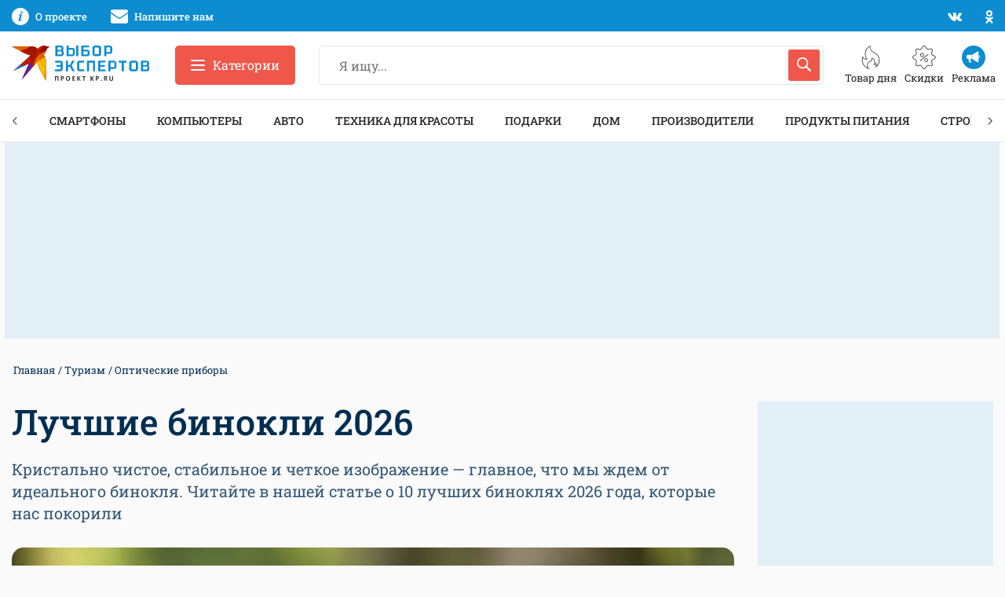

--- FILE ---
content_type: text/html; charset=UTF-8
request_url: https://www.kp.ru/expert/turizm/luchshie-binokli/
body_size: 38072
content:
<!DOCTYPE html>
<html xmlns="http://www.w3.org/1999/xhtml" lang="ru-RU">
<head>

    <meta http-equiv="Content-Type" content="text/html; charset=UTF-8"/>
    <meta name="viewport" content="width=device-width, initial-scale=1.0">

        <title>Лучшие бинокли 2026 года: рейтинг топ-10 по версии КП</title>
    

        

    <style id="">body,h1,.h1,h2,.h2,h3,.h3,h4,.h4,h5,.h5,h6,.h6{font-family:"Roboto Slab",sans-serif}@media print, screen and (max-width: 39.99875em){body,.page-wrapper{overflow-x:hidden}}.breadcrumbs__list{margin:0 0 15px 0;padding:0;font-size:13px}.breadcrumbs__list:after{display:block;content:"";clear:both}.breadcrumbs__item{float:left;margin:0 2px;color:#002E52;list-style:none}.breadcrumbs__item:before{content:" / "}.breadcrumbs__item:first-child:before{display:none;margin-left:0}.breadcrumbs__link{color:inherit}.overflow-hidden{overflow:hidden}@media print, screen and (max-width: 39.99875em){.hide-for-small-only{display:none !important}}@media screen and (max-width: 0em), screen and (min-width: 40em){.show-for-small-only{display:none !important}}@media print, screen and (min-width: 40em){.hide-for-medium{display:none !important}}@media screen and (max-width: 39.99875em){.show-for-medium{display:none !important}}@media print, screen and (min-width: 40em) and (max-width: 74.99875em){.hide-for-medium-only{display:none !important}}@media screen and (max-width: 39.99875em), screen and (min-width: 82.5em){.show-for-medium-only{display:none !important}}@media print, screen and (min-width: 82.5em){.hide-for-large{display:none !important}}@media screen and (max-width: 74.99875em){.show-for-large{display:none !important}}@media print, screen and (min-width: 82.5em) and (max-width: 87.49875em){.hide-for-large-only{display:none !important}}@media screen and (max-width: 74.99875em), screen and (min-width: 87.5em){.show-for-large-only{display:none !important}}.grid-x{display:flex;flex-flow:row wrap}.cell{flex:0 0 auto;min-height:0px;min-width:0px;width:100%}.cell.auto{flex:1 1 0px}.cell.shrink{flex:0 0 auto}.grid-x>.small-1{width:8.33333%}.grid-x>.small-2{width:16.66667%}.grid-x>.small-3{width:25%}.grid-x>.small-4{width:33.33333%}.grid-x>.small-5{width:41.66667%}.grid-x>.small-6{width:50%}.grid-x>.small-7{width:58.33333%}.grid-x>.small-8{width:66.66667%}.grid-x>.small-9{width:75%}.grid-x>.small-10{width:83.33333%}.grid-x>.small-11{width:91.66667%}.grid-x>.small-12{width:100%}@media print, screen and (min-width: 40em){.grid-x>.medium-auto{flex:1 1 0px;width:auto}.grid-x>.medium-shrink,.grid-x>.medium-1,.grid-x>.medium-2,.grid-x>.medium-3,.grid-x>.medium-4,.grid-x>.medium-5,.grid-x>.medium-6,.grid-x>.medium-7,.grid-x>.medium-8,.grid-x>.medium-9,.grid-x>.medium-10,.grid-x>.medium-11,.grid-x>.medium-12{flex:0 0 auto}.grid-x>.medium-shrink{width:auto}.grid-x>.medium-1{width:8.33333%}.grid-x>.medium-2{width:16.66667%}.grid-x>.medium-3{width:25%}.grid-x>.medium-4{width:33.33333%}.grid-x>.medium-5{width:41.66667%}.grid-x>.medium-6{width:50%}.grid-x>.medium-7{width:58.33333%}.grid-x>.medium-8{width:66.66667%}.grid-x>.medium-9{width:75%}.grid-x>.medium-10{width:83.33333%}.grid-x>.medium-11{width:91.66667%}.grid-x>.medium-12{width:100%}}@media print, screen and (min-width: 82.5em){.grid-x>.large-auto{flex:1 1 0px;width:auto}.grid-x>.large-shrink,.grid-x>.large-1,.grid-x>.large-2,.grid-x>.large-3,.grid-x>.large-4,.grid-x>.large-5,.grid-x>.large-6,.grid-x>.large-7,.grid-x>.large-8,.grid-x>.large-9,.grid-x>.large-10,.grid-x>.large-11,.grid-x>.large-12{flex:0 0 auto}.grid-x>.large-shrink{width:auto}.grid-x>.large-1{width:8.33333%}.grid-x>.large-2{width:16.66667%}.grid-x>.large-3{width:25%}.grid-x>.large-4{width:33.33333%}.grid-x>.large-5{width:41.66667%}.grid-x>.large-6{width:50%}.grid-x>.large-7{width:58.33333%}.grid-x>.large-8{width:66.66667%}.grid-x>.large-9{width:75%}.grid-x>.large-10{width:83.33333%}.grid-x>.large-11{width:91.66667%}.grid-x>.large-12{width:100%}}.ad-slot{overflow:hidden}.ad-slot__field-left,.ad-slot__field-right{position:fixed}.ad-slot__300x600{margin-bottom:20px;height:600px}.ad-slot__header-desktop{margin-bottom:30px;margin-top:-30px;height:250px}.ad-slot__header-mobile{margin-bottom:20px;height:250px}.ad-slot__height250{height:250px}.ad-slot__height250--desktop{margin-bottom:30px}.ad-slot__height250--mobile{margin-bottom:20px}.ad-slot__after-3rd{margin-bottom:20px}.ad-slot__after-3rd--mobile{height:320px;max-width:400px}.ad-slot__after-3rd--desktop{height:380px}.page-footer{margin-top:65px;padding:65px 0;border:1px solid #e8e8e8;font-size:13px}.page-footer__logo-link{display:block;margin-bottom:20px}.page-footer__logo-icon{display:block;height:35px;width:228px}.page-footer__block:before{display:block;margin-bottom:35px;height:2px;width:45px;background-color:#ef574a;content:""}.page-footer__title{margin-bottom:40px;font-size:15px;font-weight:500;line-height:1.1;text-transform:uppercase}.header-nav{margin-bottom:30px;height:55px;border-top:1px solid #e8e8e8;border-bottom:1px solid #e8e8e8;box-sizing:border-box;z-index:50}</style>

    		        <meta property="og:type" content="article">
        <meta class="meta_url" property="og:url" content="https://www.kp.ru/expert/turizm/luchshie-binokli/">
        <meta class="meta_url" name="twitter:url" content="https://www.kp.ru/expert/turizm/luchshie-binokli/">
        <style id="">.article__title{margin-bottom:20px;font-size:45px;font-weight:500;line-height:1.16}@media print, screen and (max-width: 74.99875em){.article__title{font-size:35px}}@media print, screen and (max-width: 39.99875em){.article__title{font-size:28px}}.article__description{margin-bottom:30px;font-size:20px;line-height:1.4}@media print, screen and (max-width: 39.99875em){.article__description{font-size:18px;margin-bottom:20px}}.article__cover{margin-bottom:30px}.article__cover-image{display:block;width:100%;margin-bottom:15px}.article__cover-caption{display:block;margin:0 15px 15px 15px;font-size:15px}.article__content{font-size:16px}.article__content h2,.article__content h3,.article__content h4{margin-bottom:30px;font-weight:500}.article__content h2{margin-top:30px;font-size:35px}@media print, screen and (max-width: 39.99875em){.article__content h2{font-size:30px}}.article__content h2:first-child{margin-top:0}.article__content h3{font-size:27px}.article__content p{margin-bottom:30px}@media print, screen and (max-width: 39.99875em){.article__content p{margin-bottom:20px}}.article__content ul{margin:0 0 50px 0}.article__content ul li{margin:0 0 25px 0;padding-left:30px;font-size:16px;list-style:none}.article__content ol{margin:0 0 40px 0}.article__content ol li{position:relative;margin:0 0 25px 0;padding-left:40px;font-size:16px;list-style:none}.article__content .wp-block-image{display:block;position:relative;margin-bottom:30px;border-radius:15px;overflow:hidden}.article__content .wp-block-image figcaption{display:block;position:absolute}.article__content .wp-block-table{margin-bottom:30px;border:none}@media print, screen and (max-width: 39.99875em){.article__content .wp-block-table{margin-bottom:20px}}.article__content .wp-block-table table{font-size:16px}.article__content .wp-block-table figcaption{padding:5px 0;font-size:12px}.article__content iframe{display:block;margin:0 auto 30px auto;max-width:100%}@media print, screen and (max-width: 39.99875em){.article__content iframe{margin-bottom:20px}}.article__related-title{margin-bottom:30px;font-size:35px;font-weight:500}.comments__title{margin-bottom:25px;color:#002E52;font-size:27px;font-weight:500;line-height:1.3}.sidebar-card{margin-bottom:20px;box-shadow:0 3px 20px rgba(0,0,0,0.13)}.sidebar-card__block{overflow:hidden}.article-contents{padding:15px 0}.article-contents__title{margin-bottom:20px;font-size:18px}.article-contents__item{padding:15px 20px 15px 70px;border-top:1px solid #e8e8e8;font-size:16px;list-style:none}.article-contents__item--hidden{display:none}.article-contents__more{border-top:1px solid #e8e8e8;padding-top:12px}.wp-block-embed{display:block;margin-bottom:25px;max-width:100%}.wp-block-embed-youtube .wp-block-embed{position:relative;margin-bottom:25px}.wp-block-embed-youtube .wp-block-embed__wrapper{position:relative;padding-bottom:56.25%;padding-top:30px;height:0;overflow:hidden}.wp-block-embed-youtube .wp-block-embed__wrapper iframe{position:absolute;top:0;left:0;width:100%;height:100%}.wp-block-embed-instagram .wp-block-embed__wrapper,.wp-block-embed-twitter .wp-block-embed__wrapper{position:relative;padding-bottom:0;padding-top:0;height:auto;overflow:hidden}.wp-block-embed-instagram .wp-block-embed__wrapper iframe,.wp-block-embed-twitter .wp-block-embed__wrapper iframe{position:static}.ya-market{margin-bottom:25px;padding:15px;height:400px;overflow:hidden}.tip{margin-bottom:40px;display:flex;overflow:hidden}@media print, screen and (max-width: 39.99875em){.tip{display:block;height:auto;margin-bottom:30px}}</style>
		    <link rel="canonical" href="https://www.kp.ru/expert/turizm/luchshie-binokli/">
    <meta property="og:site_name" content="">
    <meta class="meta_title" name="mrc__share_title" content='Лучшие бинокли 2026 года: рейтинг топ-10 по версии КП'>
    <meta class="meta_title" itemprop="name" content='Лучшие бинокли 2026 года: рейтинг топ-10 по версии КП'>
    <meta class="meta_title" property="og:title" content='Лучшие бинокли 2026 года: рейтинг топ-10 по версии КП'>
    <meta class="meta_title" name="twitter:title" content='Лучшие бинокли 2026 года: рейтинг топ-10 по версии КП'>
    <meta class="meta_desc" name="mrc__share_description" content='Лучшие бинокли 2026 года. КП и эксперт Константин Дубровский публикуют рейтинг биноклей, которые представлены на рынке в 2026 году с фото, плюсами и минусами товаров и советами по выбору.'>
    <meta class="meta_desc" property="og:description" content='Лучшие бинокли 2026 года. КП и эксперт Константин Дубровский публикуют рейтинг биноклей, которые представлены на рынке в 2026 году с фото, плюсами и минусами товаров и советами по выбору.'>
    <meta class="meta_desc" name="description" itemprop="description" content='Лучшие бинокли 2026 года. КП и эксперт Константин Дубровский публикуют рейтинг биноклей, которые представлены на рынке в 2026 году с фото, плюсами и минусами товаров и советами по выбору.'>
    <meta class="meta_desc" name="twitter:description" content='Лучшие бинокли 2026 года. КП и эксперт Константин Дубровский публикуют рейтинг биноклей, которые представлены на рынке в 2026 году с фото, плюсами и минусами товаров и советами по выбору.'>
    <meta class="meta_image" itemprop="image" content="https://s8.stc.all.kpcdn.net/expert/wp-content/uploads/2024/07/shutterstock_2368208459.jpg">
    <meta class="meta_image" property="og:image" content="https://s8.stc.all.kpcdn.net/expert/wp-content/uploads/2024/07/shutterstock_2368208459.jpg">
    <link class="meta_image_href" rel="image_src" href="https://s8.stc.all.kpcdn.net/expert/wp-content/uploads/2024/07/shutterstock_2368208459.jpg">
    <meta class="meta_image" name="twitter:image:src" content="https://s8.stc.all.kpcdn.net/expert/wp-content/uploads/2024/07/shutterstock_2368208459.jpg">
    <meta property="og:image:alt" content='Лучшие бинокли 2026'>
    <meta property="og:locale" content="ru_RU">
    <meta name="keywords" content="Лучшие бинокли 2026, лучшие бинокли">
	<meta name='robots' content='max-image-preview:large' />
<style id='wp-img-auto-sizes-contain-inline-css' type='text/css'>
img:is([sizes=auto i],[sizes^="auto," i]){contain-intrinsic-size:3000px 1500px}
/*# sourceURL=wp-img-auto-sizes-contain-inline-css */
</style>
<style id='wp-block-paragraph-inline-css' type='text/css'>
.is-small-text{font-size:.875em}.is-regular-text{font-size:1em}.is-large-text{font-size:2.25em}.is-larger-text{font-size:3em}.has-drop-cap:not(:focus):first-letter{float:left;font-size:8.4em;font-style:normal;font-weight:100;line-height:.68;margin:.05em .1em 0 0;text-transform:uppercase}body.rtl .has-drop-cap:not(:focus):first-letter{float:none;margin-left:.1em}p.has-drop-cap.has-background{overflow:hidden}:root :where(p.has-background){padding:1.25em 2.375em}:where(p.has-text-color:not(.has-link-color)) a{color:inherit}p.has-text-align-left[style*="writing-mode:vertical-lr"],p.has-text-align-right[style*="writing-mode:vertical-rl"]{rotate:180deg}
/*# sourceURL=https://www.kp.ru/expert/wp-includes/blocks/paragraph/style.min.css */
</style>
<style id='wp-block-heading-inline-css' type='text/css'>
h1:where(.wp-block-heading).has-background,h2:where(.wp-block-heading).has-background,h3:where(.wp-block-heading).has-background,h4:where(.wp-block-heading).has-background,h5:where(.wp-block-heading).has-background,h6:where(.wp-block-heading).has-background{padding:1.25em 2.375em}h1.has-text-align-left[style*=writing-mode]:where([style*=vertical-lr]),h1.has-text-align-right[style*=writing-mode]:where([style*=vertical-rl]),h2.has-text-align-left[style*=writing-mode]:where([style*=vertical-lr]),h2.has-text-align-right[style*=writing-mode]:where([style*=vertical-rl]),h3.has-text-align-left[style*=writing-mode]:where([style*=vertical-lr]),h3.has-text-align-right[style*=writing-mode]:where([style*=vertical-rl]),h4.has-text-align-left[style*=writing-mode]:where([style*=vertical-lr]),h4.has-text-align-right[style*=writing-mode]:where([style*=vertical-rl]),h5.has-text-align-left[style*=writing-mode]:where([style*=vertical-lr]),h5.has-text-align-right[style*=writing-mode]:where([style*=vertical-rl]),h6.has-text-align-left[style*=writing-mode]:where([style*=vertical-lr]),h6.has-text-align-right[style*=writing-mode]:where([style*=vertical-rl]){rotate:180deg}
/*# sourceURL=https://www.kp.ru/expert/wp-includes/blocks/heading/style.min.css */
</style>
<style id='wp-block-image-inline-css' type='text/css'>
.wp-block-image>a,.wp-block-image>figure>a{display:inline-block}.wp-block-image img{box-sizing:border-box;height:auto;max-width:100%;vertical-align:bottom}@media not (prefers-reduced-motion){.wp-block-image img.hide{visibility:hidden}.wp-block-image img.show{animation:show-content-image .4s}}.wp-block-image[style*=border-radius] img,.wp-block-image[style*=border-radius]>a{border-radius:inherit}.wp-block-image.has-custom-border img{box-sizing:border-box}.wp-block-image.aligncenter{text-align:center}.wp-block-image.alignfull>a,.wp-block-image.alignwide>a{width:100%}.wp-block-image.alignfull img,.wp-block-image.alignwide img{height:auto;width:100%}.wp-block-image .aligncenter,.wp-block-image .alignleft,.wp-block-image .alignright,.wp-block-image.aligncenter,.wp-block-image.alignleft,.wp-block-image.alignright{display:table}.wp-block-image .aligncenter>figcaption,.wp-block-image .alignleft>figcaption,.wp-block-image .alignright>figcaption,.wp-block-image.aligncenter>figcaption,.wp-block-image.alignleft>figcaption,.wp-block-image.alignright>figcaption{caption-side:bottom;display:table-caption}.wp-block-image .alignleft{float:left;margin:.5em 1em .5em 0}.wp-block-image .alignright{float:right;margin:.5em 0 .5em 1em}.wp-block-image .aligncenter{margin-left:auto;margin-right:auto}.wp-block-image :where(figcaption){margin-bottom:1em;margin-top:.5em}.wp-block-image.is-style-circle-mask img{border-radius:9999px}@supports ((-webkit-mask-image:none) or (mask-image:none)) or (-webkit-mask-image:none){.wp-block-image.is-style-circle-mask img{border-radius:0;-webkit-mask-image:url('data:image/svg+xml;utf8,<svg viewBox="0 0 100 100" xmlns="http://www.w3.org/2000/svg"><circle cx="50" cy="50" r="50"/></svg>');mask-image:url('data:image/svg+xml;utf8,<svg viewBox="0 0 100 100" xmlns="http://www.w3.org/2000/svg"><circle cx="50" cy="50" r="50"/></svg>');mask-mode:alpha;-webkit-mask-position:center;mask-position:center;-webkit-mask-repeat:no-repeat;mask-repeat:no-repeat;-webkit-mask-size:contain;mask-size:contain}}:root :where(.wp-block-image.is-style-rounded img,.wp-block-image .is-style-rounded img){border-radius:9999px}.wp-block-image figure{margin:0}.wp-lightbox-container{display:flex;flex-direction:column;position:relative}.wp-lightbox-container img{cursor:zoom-in}.wp-lightbox-container img:hover+button{opacity:1}.wp-lightbox-container button{align-items:center;backdrop-filter:blur(16px) saturate(180%);background-color:#5a5a5a40;border:none;border-radius:4px;cursor:zoom-in;display:flex;height:20px;justify-content:center;opacity:0;padding:0;position:absolute;right:16px;text-align:center;top:16px;width:20px;z-index:100}@media not (prefers-reduced-motion){.wp-lightbox-container button{transition:opacity .2s ease}}.wp-lightbox-container button:focus-visible{outline:3px auto #5a5a5a40;outline:3px auto -webkit-focus-ring-color;outline-offset:3px}.wp-lightbox-container button:hover{cursor:pointer;opacity:1}.wp-lightbox-container button:focus{opacity:1}.wp-lightbox-container button:focus,.wp-lightbox-container button:hover,.wp-lightbox-container button:not(:hover):not(:active):not(.has-background){background-color:#5a5a5a40;border:none}.wp-lightbox-overlay{box-sizing:border-box;cursor:zoom-out;height:100vh;left:0;overflow:hidden;position:fixed;top:0;visibility:hidden;width:100%;z-index:100000}.wp-lightbox-overlay .close-button{align-items:center;cursor:pointer;display:flex;justify-content:center;min-height:40px;min-width:40px;padding:0;position:absolute;right:calc(env(safe-area-inset-right) + 16px);top:calc(env(safe-area-inset-top) + 16px);z-index:5000000}.wp-lightbox-overlay .close-button:focus,.wp-lightbox-overlay .close-button:hover,.wp-lightbox-overlay .close-button:not(:hover):not(:active):not(.has-background){background:none;border:none}.wp-lightbox-overlay .lightbox-image-container{height:var(--wp--lightbox-container-height);left:50%;overflow:hidden;position:absolute;top:50%;transform:translate(-50%,-50%);transform-origin:top left;width:var(--wp--lightbox-container-width);z-index:9999999999}.wp-lightbox-overlay .wp-block-image{align-items:center;box-sizing:border-box;display:flex;height:100%;justify-content:center;margin:0;position:relative;transform-origin:0 0;width:100%;z-index:3000000}.wp-lightbox-overlay .wp-block-image img{height:var(--wp--lightbox-image-height);min-height:var(--wp--lightbox-image-height);min-width:var(--wp--lightbox-image-width);width:var(--wp--lightbox-image-width)}.wp-lightbox-overlay .wp-block-image figcaption{display:none}.wp-lightbox-overlay button{background:none;border:none}.wp-lightbox-overlay .scrim{background-color:#fff;height:100%;opacity:.9;position:absolute;width:100%;z-index:2000000}.wp-lightbox-overlay.active{visibility:visible}@media not (prefers-reduced-motion){.wp-lightbox-overlay.active{animation:turn-on-visibility .25s both}.wp-lightbox-overlay.active img{animation:turn-on-visibility .35s both}.wp-lightbox-overlay.show-closing-animation:not(.active){animation:turn-off-visibility .35s both}.wp-lightbox-overlay.show-closing-animation:not(.active) img{animation:turn-off-visibility .25s both}.wp-lightbox-overlay.zoom.active{animation:none;opacity:1;visibility:visible}.wp-lightbox-overlay.zoom.active .lightbox-image-container{animation:lightbox-zoom-in .4s}.wp-lightbox-overlay.zoom.active .lightbox-image-container img{animation:none}.wp-lightbox-overlay.zoom.active .scrim{animation:turn-on-visibility .4s forwards}.wp-lightbox-overlay.zoom.show-closing-animation:not(.active){animation:none}.wp-lightbox-overlay.zoom.show-closing-animation:not(.active) .lightbox-image-container{animation:lightbox-zoom-out .4s}.wp-lightbox-overlay.zoom.show-closing-animation:not(.active) .lightbox-image-container img{animation:none}.wp-lightbox-overlay.zoom.show-closing-animation:not(.active) .scrim{animation:turn-off-visibility .4s forwards}}@keyframes show-content-image{0%{visibility:hidden}99%{visibility:hidden}to{visibility:visible}}@keyframes turn-on-visibility{0%{opacity:0}to{opacity:1}}@keyframes turn-off-visibility{0%{opacity:1;visibility:visible}99%{opacity:0;visibility:visible}to{opacity:0;visibility:hidden}}@keyframes lightbox-zoom-in{0%{transform:translate(calc((-100vw + var(--wp--lightbox-scrollbar-width))/2 + var(--wp--lightbox-initial-left-position)),calc(-50vh + var(--wp--lightbox-initial-top-position))) scale(var(--wp--lightbox-scale))}to{transform:translate(-50%,-50%) scale(1)}}@keyframes lightbox-zoom-out{0%{transform:translate(-50%,-50%) scale(1);visibility:visible}99%{visibility:visible}to{transform:translate(calc((-100vw + var(--wp--lightbox-scrollbar-width))/2 + var(--wp--lightbox-initial-left-position)),calc(-50vh + var(--wp--lightbox-initial-top-position))) scale(var(--wp--lightbox-scale));visibility:hidden}}
/*# sourceURL=https://www.kp.ru/expert/wp-includes/blocks/image/style.min.css */
</style>
<style id='wp-block-table-inline-css' type='text/css'>
.wp-block-table{overflow-x:auto}.wp-block-table table{border-collapse:collapse;width:100%}.wp-block-table thead{border-bottom:3px solid}.wp-block-table tfoot{border-top:3px solid}.wp-block-table td,.wp-block-table th{border:1px solid;padding:.5em}.wp-block-table .has-fixed-layout{table-layout:fixed;width:100%}.wp-block-table .has-fixed-layout td,.wp-block-table .has-fixed-layout th{word-break:break-word}.wp-block-table.aligncenter,.wp-block-table.alignleft,.wp-block-table.alignright{display:table;width:auto}.wp-block-table.aligncenter td,.wp-block-table.aligncenter th,.wp-block-table.alignleft td,.wp-block-table.alignleft th,.wp-block-table.alignright td,.wp-block-table.alignright th{word-break:break-word}.wp-block-table .has-subtle-light-gray-background-color{background-color:#f3f4f5}.wp-block-table .has-subtle-pale-green-background-color{background-color:#e9fbe5}.wp-block-table .has-subtle-pale-blue-background-color{background-color:#e7f5fe}.wp-block-table .has-subtle-pale-pink-background-color{background-color:#fcf0ef}.wp-block-table.is-style-stripes{background-color:initial;border-collapse:inherit;border-spacing:0}.wp-block-table.is-style-stripes tbody tr:nth-child(odd){background-color:#f0f0f0}.wp-block-table.is-style-stripes.has-subtle-light-gray-background-color tbody tr:nth-child(odd){background-color:#f3f4f5}.wp-block-table.is-style-stripes.has-subtle-pale-green-background-color tbody tr:nth-child(odd){background-color:#e9fbe5}.wp-block-table.is-style-stripes.has-subtle-pale-blue-background-color tbody tr:nth-child(odd){background-color:#e7f5fe}.wp-block-table.is-style-stripes.has-subtle-pale-pink-background-color tbody tr:nth-child(odd){background-color:#fcf0ef}.wp-block-table.is-style-stripes td,.wp-block-table.is-style-stripes th{border-color:#0000}.wp-block-table.is-style-stripes{border-bottom:1px solid #f0f0f0}.wp-block-table .has-border-color td,.wp-block-table .has-border-color th,.wp-block-table .has-border-color tr,.wp-block-table .has-border-color>*{border-color:inherit}.wp-block-table table[style*=border-top-color] tr:first-child,.wp-block-table table[style*=border-top-color] tr:first-child td,.wp-block-table table[style*=border-top-color] tr:first-child th,.wp-block-table table[style*=border-top-color]>*,.wp-block-table table[style*=border-top-color]>* td,.wp-block-table table[style*=border-top-color]>* th{border-top-color:inherit}.wp-block-table table[style*=border-top-color] tr:not(:first-child){border-top-color:initial}.wp-block-table table[style*=border-right-color] td:last-child,.wp-block-table table[style*=border-right-color] th,.wp-block-table table[style*=border-right-color] tr,.wp-block-table table[style*=border-right-color]>*{border-right-color:inherit}.wp-block-table table[style*=border-bottom-color] tr:last-child,.wp-block-table table[style*=border-bottom-color] tr:last-child td,.wp-block-table table[style*=border-bottom-color] tr:last-child th,.wp-block-table table[style*=border-bottom-color]>*,.wp-block-table table[style*=border-bottom-color]>* td,.wp-block-table table[style*=border-bottom-color]>* th{border-bottom-color:inherit}.wp-block-table table[style*=border-bottom-color] tr:not(:last-child){border-bottom-color:initial}.wp-block-table table[style*=border-left-color] td:first-child,.wp-block-table table[style*=border-left-color] th,.wp-block-table table[style*=border-left-color] tr,.wp-block-table table[style*=border-left-color]>*{border-left-color:inherit}.wp-block-table table[style*=border-style] td,.wp-block-table table[style*=border-style] th,.wp-block-table table[style*=border-style] tr,.wp-block-table table[style*=border-style]>*{border-style:inherit}.wp-block-table table[style*=border-width] td,.wp-block-table table[style*=border-width] th,.wp-block-table table[style*=border-width] tr,.wp-block-table table[style*=border-width]>*{border-style:inherit;border-width:inherit}
/*# sourceURL=https://www.kp.ru/expert/wp-includes/blocks/table/style.min.css */
</style>
<style id='wp-block-library-inline-css' type='text/css'>
:root{--wp-block-synced-color:#7a00df;--wp-block-synced-color--rgb:122,0,223;--wp-bound-block-color:var(--wp-block-synced-color);--wp-editor-canvas-background:#ddd;--wp-admin-theme-color:#007cba;--wp-admin-theme-color--rgb:0,124,186;--wp-admin-theme-color-darker-10:#006ba1;--wp-admin-theme-color-darker-10--rgb:0,107,160.5;--wp-admin-theme-color-darker-20:#005a87;--wp-admin-theme-color-darker-20--rgb:0,90,135;--wp-admin-border-width-focus:2px}@media (min-resolution:192dpi){:root{--wp-admin-border-width-focus:1.5px}}.wp-element-button{cursor:pointer}:root .has-very-light-gray-background-color{background-color:#eee}:root .has-very-dark-gray-background-color{background-color:#313131}:root .has-very-light-gray-color{color:#eee}:root .has-very-dark-gray-color{color:#313131}:root .has-vivid-green-cyan-to-vivid-cyan-blue-gradient-background{background:linear-gradient(135deg,#00d084,#0693e3)}:root .has-purple-crush-gradient-background{background:linear-gradient(135deg,#34e2e4,#4721fb 50%,#ab1dfe)}:root .has-hazy-dawn-gradient-background{background:linear-gradient(135deg,#faaca8,#dad0ec)}:root .has-subdued-olive-gradient-background{background:linear-gradient(135deg,#fafae1,#67a671)}:root .has-atomic-cream-gradient-background{background:linear-gradient(135deg,#fdd79a,#004a59)}:root .has-nightshade-gradient-background{background:linear-gradient(135deg,#330968,#31cdcf)}:root .has-midnight-gradient-background{background:linear-gradient(135deg,#020381,#2874fc)}:root{--wp--preset--font-size--normal:16px;--wp--preset--font-size--huge:42px}.has-regular-font-size{font-size:1em}.has-larger-font-size{font-size:2.625em}.has-normal-font-size{font-size:var(--wp--preset--font-size--normal)}.has-huge-font-size{font-size:var(--wp--preset--font-size--huge)}.has-text-align-center{text-align:center}.has-text-align-left{text-align:left}.has-text-align-right{text-align:right}.has-fit-text{white-space:nowrap!important}#end-resizable-editor-section{display:none}.aligncenter{clear:both}.items-justified-left{justify-content:flex-start}.items-justified-center{justify-content:center}.items-justified-right{justify-content:flex-end}.items-justified-space-between{justify-content:space-between}.screen-reader-text{border:0;clip-path:inset(50%);height:1px;margin:-1px;overflow:hidden;padding:0;position:absolute;width:1px;word-wrap:normal!important}.screen-reader-text:focus{background-color:#ddd;clip-path:none;color:#444;display:block;font-size:1em;height:auto;left:5px;line-height:normal;padding:15px 23px 14px;text-decoration:none;top:5px;width:auto;z-index:100000}html :where(.has-border-color){border-style:solid}html :where([style*=border-top-color]){border-top-style:solid}html :where([style*=border-right-color]){border-right-style:solid}html :where([style*=border-bottom-color]){border-bottom-style:solid}html :where([style*=border-left-color]){border-left-style:solid}html :where([style*=border-width]){border-style:solid}html :where([style*=border-top-width]){border-top-style:solid}html :where([style*=border-right-width]){border-right-style:solid}html :where([style*=border-bottom-width]){border-bottom-style:solid}html :where([style*=border-left-width]){border-left-style:solid}html :where(img[class*=wp-image-]){height:auto;max-width:100%}:where(figure){margin:0 0 1em}html :where(.is-position-sticky){--wp-admin--admin-bar--position-offset:var(--wp-admin--admin-bar--height,0px)}@media screen and (max-width:600px){html :where(.is-position-sticky){--wp-admin--admin-bar--position-offset:0px}}

/*# sourceURL=wp-block-library-inline-css */
</style><style id='global-styles-inline-css' type='text/css'>
:root{--wp--preset--aspect-ratio--square: 1;--wp--preset--aspect-ratio--4-3: 4/3;--wp--preset--aspect-ratio--3-4: 3/4;--wp--preset--aspect-ratio--3-2: 3/2;--wp--preset--aspect-ratio--2-3: 2/3;--wp--preset--aspect-ratio--16-9: 16/9;--wp--preset--aspect-ratio--9-16: 9/16;--wp--preset--color--black: #222222;--wp--preset--color--cyan-bluish-gray: #abb8c3;--wp--preset--color--white: #FFFFFF;--wp--preset--color--pale-pink: #f78da7;--wp--preset--color--vivid-red: #cf2e2e;--wp--preset--color--luminous-vivid-orange: #ff6900;--wp--preset--color--luminous-vivid-amber: #fcb900;--wp--preset--color--light-green-cyan: #7bdcb5;--wp--preset--color--vivid-green-cyan: #00d084;--wp--preset--color--pale-cyan-blue: #8ed1fc;--wp--preset--color--vivid-cyan-blue: #0693e3;--wp--preset--color--vivid-purple: #9b51e0;--wp--preset--color--light-gray: #f5f5f6;--wp--preset--color--gray: #e8e8e8;--wp--preset--color--medium-gray: #e0e0e0;--wp--preset--color--dark-gray: #a7a7a7;--wp--preset--color--red: #ef574a;--wp--preset--color--light-blue: #069cee;--wp--preset--color--blue: #0d8dd0;--wp--preset--color--medium-blue: #335875;--wp--preset--color--dark-blue: #002E52;--wp--preset--gradient--vivid-cyan-blue-to-vivid-purple: linear-gradient(135deg,rgb(6,147,227) 0%,rgb(155,81,224) 100%);--wp--preset--gradient--light-green-cyan-to-vivid-green-cyan: linear-gradient(135deg,rgb(122,220,180) 0%,rgb(0,208,130) 100%);--wp--preset--gradient--luminous-vivid-amber-to-luminous-vivid-orange: linear-gradient(135deg,rgb(252,185,0) 0%,rgb(255,105,0) 100%);--wp--preset--gradient--luminous-vivid-orange-to-vivid-red: linear-gradient(135deg,rgb(255,105,0) 0%,rgb(207,46,46) 100%);--wp--preset--gradient--very-light-gray-to-cyan-bluish-gray: linear-gradient(135deg,rgb(238,238,238) 0%,rgb(169,184,195) 100%);--wp--preset--gradient--cool-to-warm-spectrum: linear-gradient(135deg,rgb(74,234,220) 0%,rgb(151,120,209) 20%,rgb(207,42,186) 40%,rgb(238,44,130) 60%,rgb(251,105,98) 80%,rgb(254,248,76) 100%);--wp--preset--gradient--blush-light-purple: linear-gradient(135deg,rgb(255,206,236) 0%,rgb(152,150,240) 100%);--wp--preset--gradient--blush-bordeaux: linear-gradient(135deg,rgb(254,205,165) 0%,rgb(254,45,45) 50%,rgb(107,0,62) 100%);--wp--preset--gradient--luminous-dusk: linear-gradient(135deg,rgb(255,203,112) 0%,rgb(199,81,192) 50%,rgb(65,88,208) 100%);--wp--preset--gradient--pale-ocean: linear-gradient(135deg,rgb(255,245,203) 0%,rgb(182,227,212) 50%,rgb(51,167,181) 100%);--wp--preset--gradient--electric-grass: linear-gradient(135deg,rgb(202,248,128) 0%,rgb(113,206,126) 100%);--wp--preset--gradient--midnight: linear-gradient(135deg,rgb(2,3,129) 0%,rgb(40,116,252) 100%);--wp--preset--font-size--small: 13px;--wp--preset--font-size--medium: 20px;--wp--preset--font-size--large: 36px;--wp--preset--font-size--x-large: 42px;--wp--preset--spacing--20: 0.44rem;--wp--preset--spacing--30: 0.67rem;--wp--preset--spacing--40: 1rem;--wp--preset--spacing--50: 1.5rem;--wp--preset--spacing--60: 2.25rem;--wp--preset--spacing--70: 3.38rem;--wp--preset--spacing--80: 5.06rem;--wp--preset--shadow--natural: 6px 6px 9px rgba(0, 0, 0, 0.2);--wp--preset--shadow--deep: 12px 12px 50px rgba(0, 0, 0, 0.4);--wp--preset--shadow--sharp: 6px 6px 0px rgba(0, 0, 0, 0.2);--wp--preset--shadow--outlined: 6px 6px 0px -3px rgb(255, 255, 255), 6px 6px rgb(0, 0, 0);--wp--preset--shadow--crisp: 6px 6px 0px rgb(0, 0, 0);}:where(.is-layout-flex){gap: 0.5em;}:where(.is-layout-grid){gap: 0.5em;}body .is-layout-flex{display: flex;}.is-layout-flex{flex-wrap: wrap;align-items: center;}.is-layout-flex > :is(*, div){margin: 0;}body .is-layout-grid{display: grid;}.is-layout-grid > :is(*, div){margin: 0;}:where(.wp-block-columns.is-layout-flex){gap: 2em;}:where(.wp-block-columns.is-layout-grid){gap: 2em;}:where(.wp-block-post-template.is-layout-flex){gap: 1.25em;}:where(.wp-block-post-template.is-layout-grid){gap: 1.25em;}.has-black-color{color: var(--wp--preset--color--black) !important;}.has-cyan-bluish-gray-color{color: var(--wp--preset--color--cyan-bluish-gray) !important;}.has-white-color{color: var(--wp--preset--color--white) !important;}.has-pale-pink-color{color: var(--wp--preset--color--pale-pink) !important;}.has-vivid-red-color{color: var(--wp--preset--color--vivid-red) !important;}.has-luminous-vivid-orange-color{color: var(--wp--preset--color--luminous-vivid-orange) !important;}.has-luminous-vivid-amber-color{color: var(--wp--preset--color--luminous-vivid-amber) !important;}.has-light-green-cyan-color{color: var(--wp--preset--color--light-green-cyan) !important;}.has-vivid-green-cyan-color{color: var(--wp--preset--color--vivid-green-cyan) !important;}.has-pale-cyan-blue-color{color: var(--wp--preset--color--pale-cyan-blue) !important;}.has-vivid-cyan-blue-color{color: var(--wp--preset--color--vivid-cyan-blue) !important;}.has-vivid-purple-color{color: var(--wp--preset--color--vivid-purple) !important;}.has-black-background-color{background-color: var(--wp--preset--color--black) !important;}.has-cyan-bluish-gray-background-color{background-color: var(--wp--preset--color--cyan-bluish-gray) !important;}.has-white-background-color{background-color: var(--wp--preset--color--white) !important;}.has-pale-pink-background-color{background-color: var(--wp--preset--color--pale-pink) !important;}.has-vivid-red-background-color{background-color: var(--wp--preset--color--vivid-red) !important;}.has-luminous-vivid-orange-background-color{background-color: var(--wp--preset--color--luminous-vivid-orange) !important;}.has-luminous-vivid-amber-background-color{background-color: var(--wp--preset--color--luminous-vivid-amber) !important;}.has-light-green-cyan-background-color{background-color: var(--wp--preset--color--light-green-cyan) !important;}.has-vivid-green-cyan-background-color{background-color: var(--wp--preset--color--vivid-green-cyan) !important;}.has-pale-cyan-blue-background-color{background-color: var(--wp--preset--color--pale-cyan-blue) !important;}.has-vivid-cyan-blue-background-color{background-color: var(--wp--preset--color--vivid-cyan-blue) !important;}.has-vivid-purple-background-color{background-color: var(--wp--preset--color--vivid-purple) !important;}.has-black-border-color{border-color: var(--wp--preset--color--black) !important;}.has-cyan-bluish-gray-border-color{border-color: var(--wp--preset--color--cyan-bluish-gray) !important;}.has-white-border-color{border-color: var(--wp--preset--color--white) !important;}.has-pale-pink-border-color{border-color: var(--wp--preset--color--pale-pink) !important;}.has-vivid-red-border-color{border-color: var(--wp--preset--color--vivid-red) !important;}.has-luminous-vivid-orange-border-color{border-color: var(--wp--preset--color--luminous-vivid-orange) !important;}.has-luminous-vivid-amber-border-color{border-color: var(--wp--preset--color--luminous-vivid-amber) !important;}.has-light-green-cyan-border-color{border-color: var(--wp--preset--color--light-green-cyan) !important;}.has-vivid-green-cyan-border-color{border-color: var(--wp--preset--color--vivid-green-cyan) !important;}.has-pale-cyan-blue-border-color{border-color: var(--wp--preset--color--pale-cyan-blue) !important;}.has-vivid-cyan-blue-border-color{border-color: var(--wp--preset--color--vivid-cyan-blue) !important;}.has-vivid-purple-border-color{border-color: var(--wp--preset--color--vivid-purple) !important;}.has-vivid-cyan-blue-to-vivid-purple-gradient-background{background: var(--wp--preset--gradient--vivid-cyan-blue-to-vivid-purple) !important;}.has-light-green-cyan-to-vivid-green-cyan-gradient-background{background: var(--wp--preset--gradient--light-green-cyan-to-vivid-green-cyan) !important;}.has-luminous-vivid-amber-to-luminous-vivid-orange-gradient-background{background: var(--wp--preset--gradient--luminous-vivid-amber-to-luminous-vivid-orange) !important;}.has-luminous-vivid-orange-to-vivid-red-gradient-background{background: var(--wp--preset--gradient--luminous-vivid-orange-to-vivid-red) !important;}.has-very-light-gray-to-cyan-bluish-gray-gradient-background{background: var(--wp--preset--gradient--very-light-gray-to-cyan-bluish-gray) !important;}.has-cool-to-warm-spectrum-gradient-background{background: var(--wp--preset--gradient--cool-to-warm-spectrum) !important;}.has-blush-light-purple-gradient-background{background: var(--wp--preset--gradient--blush-light-purple) !important;}.has-blush-bordeaux-gradient-background{background: var(--wp--preset--gradient--blush-bordeaux) !important;}.has-luminous-dusk-gradient-background{background: var(--wp--preset--gradient--luminous-dusk) !important;}.has-pale-ocean-gradient-background{background: var(--wp--preset--gradient--pale-ocean) !important;}.has-electric-grass-gradient-background{background: var(--wp--preset--gradient--electric-grass) !important;}.has-midnight-gradient-background{background: var(--wp--preset--gradient--midnight) !important;}.has-small-font-size{font-size: var(--wp--preset--font-size--small) !important;}.has-medium-font-size{font-size: var(--wp--preset--font-size--medium) !important;}.has-large-font-size{font-size: var(--wp--preset--font-size--large) !important;}.has-x-large-font-size{font-size: var(--wp--preset--font-size--x-large) !important;}
/*# sourceURL=global-styles-inline-css */
</style>

<style id='classic-theme-styles-inline-css' type='text/css'>
/*! This file is auto-generated */
.wp-block-button__link{color:#fff;background-color:#32373c;border-radius:9999px;box-shadow:none;text-decoration:none;padding:calc(.667em + 2px) calc(1.333em + 2px);font-size:1.125em}.wp-block-file__button{background:#32373c;color:#fff;text-decoration:none}
/*# sourceURL=/wp-includes/css/classic-themes.min.css */
</style>
<link data-minify="1" rel='stylesheet' id='ep_general_styles-css' href='https://www.kp.ru/expert/wp-content/cache/min/1/expert/wp-content/plugins/elasticpress/dist/css/general-styles.css?ver=1765896268' type='text/css' media='all' />
<link data-minify="1" rel='stylesheet' id='putevoditel-style-css' href='https://www.kp.ru/expert/wp-content/cache/min/1/expert/wp-content/themes/putevoditel/assets/css/general.css?ver=1765896268' type='text/css' media='all' />
<link data-minify="1" rel='stylesheet' id='fancybox-css' href='https://www.kp.ru/expert/wp-content/cache/min/1/expert/wp-content/themes/putevoditel/assets/css/fancybox.css?ver=1765896268' type='text/css' media='all' />
<noscript><style>.lazyload[data-src]{display:none !important;}</style></noscript><style>.lazyload{background-image:none !important;}.lazyload:before{background-image:none !important;}</style><style>.wp-block-gallery.is-cropped .blocks-gallery-item picture{height:100%;width:100%;}</style><link rel="icon" href="https://s2.stc.all.kpcdn.net/expert/wp-content/uploads/2021/08/cropped-favicon-32x32.png" sizes="32x32" />
<link rel="icon" href="https://s15.stc.all.kpcdn.net/expert/wp-content/uploads/2021/08/cropped-favicon-192x192.png" sizes="192x192" />
<link rel="apple-touch-icon" href="https://s8.stc.all.kpcdn.net/expert/wp-content/uploads/2021/08/cropped-favicon-180x180.png" />
<meta name="msapplication-TileImage" content="https://s2.stc.all.kpcdn.net/expert/wp-content/uploads/2021/08/cropped-favicon-270x270.png" />
<noscript><style id="rocket-lazyload-nojs-css">.rll-youtube-player, [data-lazy-src]{display:none !important;}</style></noscript><script type="application/ld+json">{
                                "@context": "https://schema.org",
                                "@type": "Article",
                                "mainEntityOfPage": {
                                    "@type": "WebPage",
                                    "@id": "https://www.kp.ru/expert/turizm/luchshie-binokli/"
                                },
                                "headline": "Лучшие бинокли 2026",
                                "description": "Лучшие бинокли [year] года. КП и эксперт Константин Дубровский публикуют рейтинг биноклей, которые представлены на рынке в [year] году с фото, плюсами и минусами товаров и советами по выбору.",
                                "image": ["https://s16.stc.all.kpcdn.net/expert/wp-content/uploads/2024/07/shutterstock_2368208459.jpg"],
                                "datePublished": "2022-02-11T17:19:41+03:00",
                                "dateModified": "2025-10-31T11:52:34+03:00",
                                "author": {
                                    "@type": "Person",
                                    "name": "Григорий Пушкарёв",
                                    "url": "https://www.kp.ru/expert/avtory/grigorij-pushkaryov/"
                                },
                                "publisher": {
                                    "@type": "Organization",
                                    "name": "Комсомольская правда",
                                    "logo": {
                                        "@type": "ImageObject",
                                        "url": "//s11.stc.all.kpcdn.net/share/i/ivory/7ffb35b9899c6d45a101927365c57d24.png",
                                        "width":264,
                                        "height":59
                                    }
                                }
                }</script><!-- Google Tag Manager -->
<script>(function(w,d,s,l,i){w[l]=w[l]||[];w[l].push({'gtm.start':
new Date().getTime(),event:'gtm.js'});var f=d.getElementsByTagName(s)[0],
j=d.createElement(s),dl=l!='dataLayer'?'&l='+l:'';j.async=true;j.src=
'https://www.googletagmanager.com/gtm.js?id='+i+dl;f.parentNode.insertBefore(j,f);
})(window,document,'script','dataLayer','GTM-KTKVH53');</script>
<!-- End Google Tag Manager -->



<script src="https://smartcaptcha.yandexcloud.net/captcha.js?render=onload&onload=onloadFunction" defer></script>
<script>
    function onloadFunction() {
        if (!window.smartCaptcha) return;
        window.smartCaptcha.render('captcha-container', {
            sitekey: 'ysc1_7hNMXx0fG2fGXHDCGIPfkgvS6PSiHJwrs6ZWB5dwc74ee2e9',
            invisible: true,
            hideShield: true,
            callback: token => {
                console.log(token);
            },
        });
    }
    addEventListener("DOMContentLoaded", (event) => {
        const el = document.getElementById('captcha-container');
        if (typeof el !== 'undefined') {
            window.smartCaptcha.execute();
        }
    });
</script><script>
window.Ya || (window.Ya = {});
window.yaContextCb = window.yaContextCb || [];
window.Ya.adfoxCode || (window.Ya.adfoxCode = {});
window.Ya.adfoxCode.hbCallbacks || (window.Ya.adfoxCode.hbCallbacks = []);
</script>
<script src="https://yandex.ru/ads/system/context.js" async></script>
<script src="https://yandex.ru/ads/system/header-bidding.js" async></script>

</head>
<body>
<script data-cfasync="false" data-no-defer="1" data-no-minify="1" data-no-optimize="1">if(typeof ewww_webp_supported==="undefined"){var ewww_webp_supported=!1}if(ewww_webp_supported){document.body.classList.add("webp-support")}</script>
<div data-rocket-location-hash="52f23ea3d280c0b4a7d433f4d6f37a81" class="hide-for-large kp-flscrn" style=""><!--AdFox START-->
<!--kp_sites-->
<!--Площадка: kp.ru - Выбор экспертов / * / *-->
<!--Тип баннера: Experts (mobile, tablet) - fullscreen-->
<!--Расположение: верх страницы-->
<div data-rocket-location-hash="eea07f21ac557a2e8fa0402c2df03e65" id="adfox_169157505864516722"></div>
<script>
    window.yaContextCb.push(()=>{
        Ya.adfoxCode.createAdaptive({
            ownerId: 232598,
            containerId: 'adfox_169157505864516722',
            params: {
                pp: 'g',
                ps: 'fcsr',
                p2: 'imqd',
                puid1: '',
                puid2: '',
                puid3: '',
                puid4: '',
                puid5: '',
                puid6: '',
                puid7: ''
            }
        }, ['tablet', 'phone'], {
            tabletWidth: 1199,
            phoneWidth: 639,
            isAutoReloads: false
        })
    })
</script></div><div data-rocket-location-hash="6bb312dafd72dfeb398e86ec142a6c35" class="ad-slot__field-left" style=""><!--AdFox START-->
<!--kp_sites-->
<!--Площадка: Experts / * / *-->
<!--Тип баннера: Experts (desktop) - 4 (left)-->
<!--Расположение: <верх страницы>-->
<div data-rocket-location-hash="67b5be59e64a12ac913b32150679fcb9" id="adfox_162877246249565280"></div>
<script>
        setTimeout(function(){
            window.yaContextCb.push(()=>{
                Ya.adfoxCode.createAdaptive({
                    ownerId: 232598,
                    containerId: 'adfox_162877246249565280',
                    params: {
                        pp: 'g',
                        ps: 'fcsr',
                        p2: 'hhwa',
                        puid1: '',
                        puid2: '',
                        puid3: '',
                        puid4: '',
                        puid5: '',
                        puid6: '',
                        puid7: ''
                    }
                }, ['desktop'], {
                    tabletWidth: 1650,
                    phoneWidth: 680,
                    isAutoReloads: false
                })
            })
        }, 1500);
    </script></div><div data-rocket-location-hash="d58acc57440d76ed5fa51015a603d231" class="ad-slot__field-right" style=""><!--AdFox START-->
<!--kp_sites-->
<!--Площадка: Experts / * / *-->
<!--Тип баннера: Experts (desktop) - 4 (right)-->
<!--Расположение: <верх страницы>-->
<div data-rocket-location-hash="5d8aa968bd39d383fd4186d80bb8ab66" id="adfox_162877250701814570"></div>
<script>
        setTimeout(function(){
            window.yaContextCb.push(()=>{
                Ya.adfoxCode.createAdaptive({
                    ownerId: 232598,
                    containerId: 'adfox_162877250701814570',
                    params: {
                        pp: 'g',
                        ps: 'fcsr',
                        p2: 'hhwc',
                        puid1: '',
                        puid2: '',
                        puid3: '',
                        puid4: '',
                        puid5: '',
                        puid6: '',
                        puid7: ''
                    }
                }, ['desktop'], {
                    tabletWidth: 1650,
                    phoneWidth: 640,
                    isAutoReloads: false
                })
            })
        }, 1500);
    </script></div>

<div class="page-wrapper">
    <div class="header-top hide-for-small-only">
        <div class="grid-container">
            <div class="grid-x align-justify align-middle header-top__grid-x">
                <div class="cell shrink" style="white-space: nowrap;">
                    <a href="https://www.kp.ru/expert/o-proekte/" class="header-top__link">
                        <svg class="header-top__icon" aria-hidden="true" focusable="false" width="22" height="22"><use xlink:href="#header-info"></use></svg>
                        <span class="header-top__text">О проекте</span>
                    </a>
                    <a href="mailto:expert@kp.ru" class="header-top__link">
                        <svg class="header-top__icon" aria-hidden="true" focusable="false" width="22" height="22"><use xlink:href="#header-mail"></use></svg>
                        <span class="header-top__text">Напишите нам</span>
                    </a>
                </div>
                <div class="cell shrink">
                                        <a href="https://vk.com/public15722194" rel="nofollow,noopener" target="_blank" class="header-top__soc-link"><svg class="header-top__soc-icon" aria-hidden="true" focusable="false" width="18" height="11"><use xlink:href="#header-vk"></use></svg></a>
                    <a href="https://ok.ru/kpru" rel="nofollow,noopener" target="_blank" class="header-top__soc-link"><svg class="header-top__soc-icon" aria-hidden="true" focusable="false" width="10" height="17"><use xlink:href="#header-ok"></use></svg></a>
                </div>
            </div>
        </div>
    </div>
    <div class="page-header">
        <div class="grid-container">
            <div class="grid-x align-justify align-middle grid-padding-x page-header__grid-x">
                                <div class="cell medium-shrink medium-order-1 small-6" style="overflow: hidden;">
                    <a href="https://www.kp.ru/" class="page-header__logo-link">
                        <img class="page-header__logo-icon" src="data:image/svg+xml,%3Csvg%20xmlns='http://www.w3.org/2000/svg'%20viewBox='0%200%2048%2045'%3E%3C/svg%3E" alt="Комсомольская Правда" height="45" width="48" data-lazy-src="https://www.kp.ru/expert/wp-content/themes/putevoditel/assets/images/logo-ptichka.svg"><noscript><img class="page-header__logo-icon" src="https://www.kp.ru/expert/wp-content/themes/putevoditel/assets/images/logo-ptichka.svg" alt="Комсомольская Правда" height="45" width="48"></noscript>
                    </a>
                    <a href="https://www.kp.ru/expert/" class="page-header__logo-link">
                        <img class="page-header__logo-icon" src="data:image/svg+xml,%3Csvg%20xmlns='http://www.w3.org/2000/svg'%20viewBox='0%200%200%200'%3E%3C/svg%3E" alt="" data-lazy-src="https://s6.stc.all.kpcdn.net/expert/wp-content/uploads/2022/05/vybor.svg"><noscript><img class="page-header__logo-icon" src="https://s6.stc.all.kpcdn.net/expert/wp-content/uploads/2022/05/vybor.svg" alt=""></noscript>
                    </a>
                </div>

                <div class="cell medium-shrink medium-order-3 small-6">
                    <div class="page-header__promo">
	                                                    <a href="https://www.kp.ru/expert/elektronika/luchshie-umnye-kolonki/" class="page-header__promo-btn">
                                    <img class="page-header__promo-icon" aria-hidden="true" alt="" height="24" width="24" src="data:image/svg+xml,%3Csvg%20xmlns='http://www.w3.org/2000/svg'%20viewBox='0%200%2024%2024'%3E%3C/svg%3E" data-lazy-src="https://s11.stc.all.kpcdn.net/expert/wp-content/uploads/2022/01/icon-1.svg"><noscript><img class="page-header__promo-icon" aria-hidden="true" alt="" height="24" width="24" src="https://s11.stc.all.kpcdn.net/expert/wp-content/uploads/2022/01/icon-1.svg"></noscript>
                                    <span class="page-header__promo-text">Товар дня</span>
                                </a>
			                                                    <a href="https://www.kp.ru/expert/avto/luchshie-avtomobilnye-pylesosy/" class="page-header__promo-btn">
                                    <img class="page-header__promo-icon" aria-hidden="true" alt="" height="24" width="24" src="data:image/svg+xml,%3Csvg%20xmlns='http://www.w3.org/2000/svg'%20viewBox='0%200%2024%2024'%3E%3C/svg%3E" data-lazy-src="https://s16.stc.all.kpcdn.net/expert/wp-content/uploads/2022/01/icon.svg"><noscript><img class="page-header__promo-icon" aria-hidden="true" alt="" height="24" width="24" src="https://s16.stc.all.kpcdn.net/expert/wp-content/uploads/2022/01/icon.svg"></noscript>
                                    <span class="page-header__promo-text">Скидки</span>
                                </a>
			                                                    <a href="https://www.kp.ru/expert/reklama/" class="page-header__promo-btn">
                                    <img class="page-header__promo-icon" aria-hidden="true" alt="" height="24" width="24" src="data:image/svg+xml,%3Csvg%20xmlns='http://www.w3.org/2000/svg'%20viewBox='0%200%2024%2024'%3E%3C/svg%3E" data-lazy-src="https://s11.stc.all.kpcdn.net/expert/wp-content/uploads/2022/01/icon-2.svg"><noscript><img class="page-header__promo-icon" aria-hidden="true" alt="" height="24" width="24" src="https://s11.stc.all.kpcdn.net/expert/wp-content/uploads/2022/01/icon-2.svg"></noscript>
                                    <span class="page-header__promo-text">Реклама</span>
                                </a>
			                                        </div>
                </div>

                <div class="cell medium-auto medium-order-2 small-12">
                    <div class="grid-x grid-padding-x">
                        <div class="cell shrink">
                            <div class="nav-categories__trigger" id="nav-menu-trigger">
                                <div class="nav-categories__trigger-hamburger"><div id="nav-menu-ham" class="nav-categories__trigger-hamburger-inner"></div></div>
                                <div class="show-for-large nav-categories__trigger-text">Категории</div>
                            </div>
                        </div>
                        <div class="cell auto">
                            <form action="https://www.kp.ru/expert/" method="get">
                                <div class="page-header__search">
                                    <input type="text" id="header-search-input" class="page-header__search-input" placeholder="Я ищу..." name="s" value="" autocomplete="off">
                                    <button type="reset" id="header-search-reset" class="page-header__search-reset" aria-label="Сбросить"><svg class="page-header__search-icon" aria-hidden="true" focusable="false" width="14" height="14"><use xlink:href="#search-reset"></use></svg></button>
                                    <button type="submit" class="page-header__search-submit" aria-label="Искать"><svg class="page-header__search-icon" aria-hidden="true" focusable="false" width="18" height="18"><use xlink:href="#header-search"></use></svg></button>
                                </div>
                            </form>
                        </div>
                    </div>
                </div>
            </div>
        </div>
    </div>
    <div class="header-nav overflow-hidden">
        <div class="grid-container">
            <div class="grid-x">
                <div class="cell">
                    <nav class="categories-menu__wrapper"><ul class="categories-menu"><li id="menu-item-3160" class="menu-item menu-item-type-taxonomy menu-item-object-category menu-item-3160"><a href="https://www.kp.ru/expert/elektronika/"><img src="data:image/svg+xml,%3Csvg%20xmlns='http://www.w3.org/2000/svg'%20viewBox='0%200%2050%2050'%3E%3C/svg%3E" class="categories-menu__item-icon" width="50" height="50" data-lazy-src="https://s10.stc.all.kpcdn.net/expert/wp-content/uploads/2021/11/elektronika.svg"><noscript><img src="https://s10.stc.all.kpcdn.net/expert/wp-content/uploads/2021/11/elektronika.svg" class="categories-menu__item-icon" width="50" height="50"></noscript>Электроника</a></li>
<li id="menu-item-3012" class="menu-item menu-item-type-taxonomy menu-item-object-category menu-item-3012"><a href="https://www.kp.ru/expert/avto/"><img src="data:image/svg+xml,%3Csvg%20xmlns='http://www.w3.org/2000/svg'%20viewBox='0%200%2050%2050'%3E%3C/svg%3E" class="categories-menu__item-icon" width="50" height="50" data-lazy-src="https://s10.stc.all.kpcdn.net/expert/wp-content/uploads/2021/11/avto.svg"><noscript><img src="https://s10.stc.all.kpcdn.net/expert/wp-content/uploads/2021/11/avto.svg" class="categories-menu__item-icon" width="50" height="50"></noscript>Авто</a></li>
<li id="menu-item-5602" class="menu-item menu-item-type-taxonomy menu-item-object-category menu-item-5602"><a href="https://www.kp.ru/expert/dom/"><img src="data:image/svg+xml,%3Csvg%20xmlns='http://www.w3.org/2000/svg'%20viewBox='0%200%2050%2050'%3E%3C/svg%3E" class="categories-menu__item-icon" width="50" height="50" data-lazy-src="https://s11.stc.all.kpcdn.net/expert/wp-content/uploads/2021/11/dom.svg"><noscript><img src="https://s11.stc.all.kpcdn.net/expert/wp-content/uploads/2021/11/dom.svg" class="categories-menu__item-icon" width="50" height="50"></noscript>Дом</a></li>
<li id="menu-item-3013" class="menu-item menu-item-type-taxonomy menu-item-object-category menu-item-3013"><a href="https://www.kp.ru/expert/krasota/"><img src="data:image/svg+xml,%3Csvg%20xmlns='http://www.w3.org/2000/svg'%20viewBox='0%200%2050%2050'%3E%3C/svg%3E" class="categories-menu__item-icon" width="50" height="50" data-lazy-src="https://s5.stc.all.kpcdn.net/expert/wp-content/uploads/2021/11/krasota.svg"><noscript><img src="https://s5.stc.all.kpcdn.net/expert/wp-content/uploads/2021/11/krasota.svg" class="categories-menu__item-icon" width="50" height="50"></noscript>Техника для красоты</a></li>
<li id="menu-item-18222" class="menu-item menu-item-type-taxonomy menu-item-object-category menu-item-18222"><a href="https://www.kp.ru/expert/produkty-pitaniya/"><img src="data:image/svg+xml,%3Csvg%20xmlns='http://www.w3.org/2000/svg'%20viewBox='0%200%2050%2050'%3E%3C/svg%3E" class="categories-menu__item-icon" width="50" height="50" data-lazy-src="https://s9.stc.all.kpcdn.net/expert/wp-content/uploads/2022/06/produkty.svg"><noscript><img src="https://s9.stc.all.kpcdn.net/expert/wp-content/uploads/2022/06/produkty.svg" class="categories-menu__item-icon" width="50" height="50"></noscript>Продукты питания</a></li>
<li id="menu-item-5206" class="menu-item menu-item-type-taxonomy menu-item-object-category menu-item-5206"><a href="https://www.kp.ru/expert/zdorove/"><img src="data:image/svg+xml,%3Csvg%20xmlns='http://www.w3.org/2000/svg'%20viewBox='0%200%2050%2050'%3E%3C/svg%3E" class="categories-menu__item-icon" width="50" height="50" data-lazy-src="https://s14.stc.all.kpcdn.net/expert/wp-content/uploads/2021/11/zdorove.svg"><noscript><img src="https://s14.stc.all.kpcdn.net/expert/wp-content/uploads/2021/11/zdorove.svg" class="categories-menu__item-icon" width="50" height="50"></noscript>Здоровье</a></li>
<li id="menu-item-5603" class="menu-item menu-item-type-taxonomy menu-item-object-category menu-item-5603"><a href="https://www.kp.ru/expert/sport/"><img src="data:image/svg+xml,%3Csvg%20xmlns='http://www.w3.org/2000/svg'%20viewBox='0%200%2050%2050'%3E%3C/svg%3E" class="categories-menu__item-icon" width="50" height="50" data-lazy-src="https://s8.stc.all.kpcdn.net/expert/wp-content/uploads/2021/11/sport.svg"><noscript><img src="https://s8.stc.all.kpcdn.net/expert/wp-content/uploads/2021/11/sport.svg" class="categories-menu__item-icon" width="50" height="50"></noscript>Спорт</a></li>
<li id="menu-item-45185" class="menu-item menu-item-type-taxonomy menu-item-object-category menu-item-45185"><a href="https://www.kp.ru/expert/stroitelstvo/"><img src="data:image/svg+xml,%3Csvg%20xmlns='http://www.w3.org/2000/svg'%20viewBox='0%200%2050%2050'%3E%3C/svg%3E" class="categories-menu__item-icon" width="50" height="50" data-lazy-src="https://s2.stc.all.kpcdn.net/expert/wp-content/uploads/2022/06/stroitelstvo.svg"><noscript><img src="https://s2.stc.all.kpcdn.net/expert/wp-content/uploads/2022/06/stroitelstvo.svg" class="categories-menu__item-icon" width="50" height="50"></noscript>Строительство и ремонт</a></li>
<li id="menu-item-45206" class="menu-item menu-item-type-taxonomy menu-item-object-category menu-item-45206"><a href="https://www.kp.ru/expert/sad-i-ogorod/"><img src="data:image/svg+xml,%3Csvg%20xmlns='http://www.w3.org/2000/svg'%20viewBox='0%200%2050%2050'%3E%3C/svg%3E" class="categories-menu__item-icon" width="50" height="50" data-lazy-src="https://s9.stc.all.kpcdn.net/expert/wp-content/uploads/2022/06/sad-i-ogorod.svg"><noscript><img src="https://s9.stc.all.kpcdn.net/expert/wp-content/uploads/2022/06/sad-i-ogorod.svg" class="categories-menu__item-icon" width="50" height="50"></noscript>Сад и огород</a></li>
<li id="menu-item-45187" class="menu-item menu-item-type-taxonomy menu-item-object-category menu-item-45187"><a href="https://www.kp.ru/expert/zhivotnye/"><img src="data:image/svg+xml,%3Csvg%20xmlns='http://www.w3.org/2000/svg'%20viewBox='0%200%2050%2050'%3E%3C/svg%3E" class="categories-menu__item-icon" width="50" height="50" data-lazy-src="https://s2.stc.all.kpcdn.net/expert/wp-content/uploads/2022/06/zhivotnye.svg"><noscript><img src="https://s2.stc.all.kpcdn.net/expert/wp-content/uploads/2022/06/zhivotnye.svg" class="categories-menu__item-icon" width="50" height="50"></noscript>Товары для животных</a></li>
<li id="menu-item-25573" class="menu-item menu-item-type-taxonomy menu-item-object-category menu-item-25573"><a href="https://www.kp.ru/expert/biznes/"><img src="data:image/svg+xml,%3Csvg%20xmlns='http://www.w3.org/2000/svg'%20viewBox='0%200%2050%2050'%3E%3C/svg%3E" class="categories-menu__item-icon" width="50" height="50" data-lazy-src="https://s2.stc.all.kpcdn.net/expert/wp-content/uploads/2022/01/biznes.svg"><noscript><img src="https://s2.stc.all.kpcdn.net/expert/wp-content/uploads/2022/01/biznes.svg" class="categories-menu__item-icon" width="50" height="50"></noscript>Бизнес</a></li>
<li id="menu-item-44515" class="menu-item menu-item-type-taxonomy menu-item-object-category menu-item-44515"><a href="https://www.kp.ru/expert/special/"><img src="data:image/svg+xml,%3Csvg%20xmlns='http://www.w3.org/2000/svg'%20viewBox='0%200%2050%2050'%3E%3C/svg%3E" class="categories-menu__item-icon" width="50" height="50" data-lazy-src="https://s13.stc.all.kpcdn.net/expert/wp-content/uploads/2022/06/speczproekty.svg"><noscript><img src="https://s13.stc.all.kpcdn.net/expert/wp-content/uploads/2022/06/speczproekty.svg" class="categories-menu__item-icon" width="50" height="50"></noscript>Спецпроекты</a></li>
</ul></nav>
                    <nav class="main-menu__wrapper"><ul class="main-menu"><li id="menu-item-1668" class="menu-item menu-item-type-taxonomy menu-item-object-category menu-item-1668"><a href="https://www.kp.ru/expert/elektronika/telefony/smartfony/">Смартфоны</a></li>
<li id="menu-item-1551" class="menu-item menu-item-type-taxonomy menu-item-object-category menu-item-1551"><a href="https://www.kp.ru/expert/elektronika/kompyutery/">Компьютеры</a></li>
<li id="menu-item-3014" class="menu-item menu-item-type-taxonomy menu-item-object-category menu-item-3014"><a href="https://www.kp.ru/expert/avto/">Авто</a></li>
<li id="menu-item-3015" class="menu-item menu-item-type-taxonomy menu-item-object-category menu-item-3015"><a href="https://www.kp.ru/expert/krasota/">Техника для красоты</a></li>
<li id="menu-item-7177" class="menu-item menu-item-type-taxonomy menu-item-object-category menu-item-7177"><a href="https://www.kp.ru/expert/podarki/">Подарки</a></li>
<li id="menu-item-5599" class="menu-item menu-item-type-taxonomy menu-item-object-category menu-item-5599"><a href="https://www.kp.ru/expert/dom/">Дом</a></li>
<li id="menu-item-93802" class="menu-item menu-item-type-taxonomy menu-item-object-category menu-item-93802"><a href="https://www.kp.ru/expert/proizvoditeli/">Производители</a></li>
<li id="menu-item-15350" class="menu-item menu-item-type-taxonomy menu-item-object-category menu-item-15350"><a href="https://www.kp.ru/expert/produkty-pitaniya/">Продукты питания</a></li>
<li id="menu-item-15351" class="menu-item menu-item-type-taxonomy menu-item-object-category menu-item-15351"><a href="https://www.kp.ru/expert/stroitelstvo/">Строительство и ремонт</a></li>
<li id="menu-item-15352" class="menu-item menu-item-type-taxonomy menu-item-object-category current-post-ancestor current-menu-parent current-post-parent menu-item-15352"><a href="https://www.kp.ru/expert/turizm/">Туризм и активный отдых</a></li>
<li id="menu-item-5600" class="menu-item menu-item-type-taxonomy menu-item-object-category menu-item-5600"><a href="https://www.kp.ru/expert/zdorove/">Здоровье</a></li>
<li id="menu-item-5601" class="menu-item menu-item-type-taxonomy menu-item-object-category menu-item-5601"><a href="https://www.kp.ru/expert/sport/">Спорт</a></li>
<li id="menu-item-15358" class="menu-item menu-item-type-taxonomy menu-item-object-category menu-item-15358"><a href="https://www.kp.ru/expert/sad-i-ogorod/">Сад и огород</a></li>
<li id="menu-item-25577" class="menu-item menu-item-type-taxonomy menu-item-object-category menu-item-25577"><a href="https://www.kp.ru/expert/biznes/">Бизнес</a></li>
</ul></nav>                </div>
            </div>
        </div>
    </div>
    <div class="grid-container">
	    <div class="show-for-medium ad-slot ad-slot__header-desktop" style=""><!--AdFox START-->
<!--kp_sites-->
<!--Площадка: Выбор экспертов / * / *-->
<!--Тип баннера: Experts (dekstop) - 1-->
<!--Расположение: верх страницы-->
<div id="adfox_164330034576937214"></div>
<script>
    window.yaContextCb.push(()=>{
        Ya.adfoxCode.createAdaptive({
            ownerId: 232598,
            containerId: 'adfox_164330034576937214',
onLoad: function(data){
                if ((typeof data != 'undefined') && (data.bundleName === "banner.background")) {
                    document.body.style.top = '0px'
                    document.body.style.transition = 'top 1.5s ease'
                    var content = document.querySelector(".page-wrapper")
                    content.style.position = 'relative'
                    content.style.zIndex = '1000'
                    content.style.background = '#FAFAFB'
                    document.querySelector(".ad-slot__header-desktop").style.height = '0px'
                }
            },
            params: {
                pp: 'g',
                ps: 'fcsr',
                p2: 'hhvw',
                puid1: '',
                puid2: '',
                puid3: '',
                puid4: '',
                puid5: '',
                puid6: '',
                puid7: ''
            }
        }, ['desktop'], {
            tabletWidth: 1023,
            phoneWidth: 639,
            isAutoReloads: false
        })
    })
</script>


<!--AdFox START-->
<!--kp_sites-->
<!--Площадка: Выбор экспертов / * / *-->
<!--Тип баннера: Experts (tablet) - 1-->
<!--Расположение: верх страницы-->
<div id="adfox_164330026677464333"></div>
<script>
    window.yaContextCb.push(()=>{
        Ya.adfoxCode.createAdaptive({
            ownerId: 232598,
            containerId: 'adfox_164330026677464333',
            params: {
                pp: 'g',
                ps: 'fcsr',
                p2: 'hmej',
                puid1: '',
                puid2: '',
                puid3: '',
                puid4: '',
                puid5: '',
                puid6: '',
                puid7: ''
            }
        }, ['tablet'], {
            tabletWidth: 1023,
            phoneWidth: 639,
            isAutoReloads: false
        })
    })
</script></div>    </div>
	<div class="grid-container">
		<div class="grid-x grid-margin-x grid-margin-y">
            <div class="cell">
                	<div class="breadcrumbs">
		<ul class="breadcrumbs__list breadcrumbs__list--no-margin-bottom">
			<li class="breadcrumbs__item">
				<a class="breadcrumbs__link" href="https://www.kp.ru/expert/">Главная</a>
			</li>
			                        <li class="breadcrumbs__item">
                            <a class="breadcrumbs__link" href="https://www.kp.ru/expert/turizm/">Туризм</a>
                        </li>
                                                <li class="breadcrumbs__item">
                            <a class="breadcrumbs__link" href="https://www.kp.ru/expert/turizm/opticheskie-pribory/">Оптические приборы</a>
                        </li>
                        		</ul>
	</div>
	<script type="application/ld+json">
        {
            "@context": "http://schema.org",
            "@type": "BreadcrumbList",
            "itemListElement": [{ "@type": "ListItem", "position": 1, "item": { "@id": "https://www.kp.ru/expert", "name": "Главная" } },{ "@type": "ListItem", "position": 2, "item": { "@id": "https://www.kp.ru/expert/turizm/", "name": "Туризм" } },{ "@type": "ListItem", "position": 3, "item": { "@id": "https://www.kp.ru/expert/turizm/opticheskie-pribory/", "name": "Оптические приборы" } },{ "@type": "ListItem", "position": 4, "item": { "@id": "https://www.kp.ru/expert/turizm/luchshie-binokli/", "name": "Лучшие бинокли 2026" } }]
        }
    </script>            </div>
			<div class="cell auto">
				<div class="article">

                    			<h1 class="article__title">Лучшие бинокли 2026</h1>
		
					<div class="hide-for-medium ad-slot ad-slot__header-mobile" style="height: 250px;"><!--AdFox START-->
<!--kp_sites-->
<!--Площадка: Выбор экспертов / * / *-->
<!--Тип баннера: Experts (mobile) - 1-->
<!--Расположение: верх страницы-->
<div id="adfox_164330035970237087"></div>
<script>
    window.yaContextCb.push(()=>{
        Ya.adfoxCode.createAdaptive({
            ownerId: 232598,
            containerId: 'adfox_164330035970237087',
            params: {
                pp: 'g',
                ps: 'fcsr',
                p2: 'hhvx',
                puid1: '',
                puid2: '',
                puid3: '',
                puid4: '',
                puid5: '',
                puid6: '',
                puid7: ''
            }
        }, ['phone'], {
            tabletWidth: 1023,
            phoneWidth: 639,
            isAutoReloads: false
        })
    })
</script></div>                        <div class="article__description">Кристально чистое, стабильное и четкое изображение — главное, что мы ждем от идеального бинокля. Читайте в нашей статье о 10 лучших биноклях 2026 года, которые нас покорили</div>
                                <figure class="article__cover ">
            <img alt="Лучшие бинокли 2026" src="data:image/svg+xml,%3Csvg%20xmlns='http://www.w3.org/2000/svg'%20viewBox='0%200%20960%20540'%3E%3C/svg%3E" class="article__cover-image" width="960" height="540" data-lazy-src="https://s8.stc.all.kpcdn.net/expert/wp-content/uploads/2024/07/shutterstock_2368208459.jpg"><noscript><img alt="Лучшие бинокли 2026" src="https://s8.stc.all.kpcdn.net/expert/wp-content/uploads/2024/07/shutterstock_2368208459.jpg" class="article__cover-image" width="960" height="540"></noscript>
            <figcaption class="article__cover-caption">Лучшие бинокли. Фото: shutterstock.com</figcaption>
        </figure>
                            <div class="grid-x grid-margin-x grid-margin-y">
	                                            <div class="cell auto large-order-3 small-order-3">
                                                        <div id="content-20246" class="article__content">
                                <p data-c1>Хотите приблизить далекое, не шевельнув ни единым мускулом? Значит вам понадобится бинокль — идеальный инструмент для наблюдения за птицами, звездами и другими интересными вещами. КП собрала подборку лучших биноклей, чтобы соответствовать вашим уникальным требованиям к просмотру.</p>



<span class="wp-block-expert-blocks-anchor contents-anchor" data-title="Рейтинг топ-10 по версии КП"></span>



<h2 class="wp-block-heading" id="рейтинг-топ-10-по-версии-кп">Рейтинг топ-10 по версии КП</h2>



<h3 class="wp-block-heading" id="1-nikon-monarch-hg-10x30-от-66-тыс-рублей">Nikon Monarch HG 10×30</h3>



<figure class="wp-block-image size-large"><img fetchpriority="high" decoding="async" width="600" height="540" src="data:image/svg+xml,%3Csvg%20xmlns='http://www.w3.org/2000/svg'%20viewBox='0%200%20600%20540'%3E%3C/svg%3E" alt="Nikon Monarch HG 10x30" class="wp-image-20247" data-lazy-src="https://s11.stc.all.kpcdn.net/expert/wp-content/uploads/2022/01/bi1-600x540.png"><noscript><img fetchpriority="high" decoding="async" width="600" height="540" src="https://s11.stc.all.kpcdn.net/expert/wp-content/uploads/2022/01/bi1-600x540.png" alt="Nikon Monarch HG 10x30" class="wp-image-20247"></noscript><figcaption class="wp-element-caption">Nikon Monarch HG 10×30. Фото: yandex.market.ru</figcaption></figure>



<p data-c2>Один из самых новых премиальных биноклей на рынке поставляется компанией Nikon. Бинокль Nikon Monarch HG 10×30 не только компактен и относительно портативен — его вес всего 450 гр. Его корпус состоит из магниевого сплава, а также защищен от воды и тумана. Комфорт при носке обеспечивается с помощью мягкого на ощупь шейного ремня. Устройство поставляется с полужестким корпусом для защиты при транспортировке. Если вы ищете добротный компактный бинокль «на века», то он перед вами.</p>



<h4 class="wp-block-heading" id="характеристики">Характеристики</h4>



<figure class="wp-block-table is-style-stripes"><table class="has-fixed-layout"><tbody><tr><td> Увеличение </td><td>10x </td></tr><tr><td>Диаметр объектива</td><td> 30 мм </td></tr><tr><td>Рельеф глаз</td><td>15,2 мм</td></tr><tr><td>Вес</td><td>450 г</td></tr><tr><td>Размеры</td><td> 119 x 126 x 47 мм </td></tr></tbody></table></figure>



<h4 class="wp-block-heading" id="плюсы-и-минусы">Плюсы и минусы</h4>



<div data-c3 class="wp-block-expert-blocks-text-with-icon text-with-icon"><div data-c4 class="text-with-icon__icon text-with-icon__icon--thumbs-up has-blue-background-color"></div><div data-c5 class="text-with-icon__text">Широкоугольный вид, водостойкость</div></div>



<div data-c6 class="wp-block-expert-blocks-text-with-icon text-with-icon"><div data-c7 class="text-with-icon__icon text-with-icon__icon--thumbs-down has-red-background-color"></div><div data-c8 class="text-with-icon__text">Только для общего использования</div></div>







<h3 class="wp-block-heading" id="2-celestron-outland-x-10x50-от-10-тыс-рублей">Celestron Outland X 10×50</h3>



<figure class="wp-block-image size-large"><img decoding="async" width="600" height="540" src="data:image/svg+xml,%3Csvg%20xmlns='http://www.w3.org/2000/svg'%20viewBox='0%200%20600%20540'%3E%3C/svg%3E" alt="Celestron Outland X 10x50" class="wp-image-20248" data-lazy-src="https://s12.stc.all.kpcdn.net/expert/wp-content/uploads/2022/01/bi2-600x540.png"><noscript><img decoding="async" width="600" height="540" src="https://s12.stc.all.kpcdn.net/expert/wp-content/uploads/2022/01/bi2-600x540.png" alt="Celestron Outland X 10x50" class="wp-image-20248"></noscript><figcaption class="wp-element-caption">Celestron Outland X 10×50. Фото: yandex.market.ru</figcaption></figure>



<p data-c9>Этот бинокль может похвастаться 10-кратным увеличением и многослойной оптикой, чтобы ничто не мешало вашему взгляду. Он подходит для наружного использования наблюдателями за дикой природой, благодаря не только упомянутому увеличению, но и прочному поликарбонатному корпусу и гидроизоляции. Большой 50-миллиметровый объектив помогает устройству собирать свет, что делает их пригодными для использования в условиях низкой освещенности, а также при обычном дневном свете. Ремешок, ткань для линз и чехол для переноски входят в стандартную комплектацию, в то время как ограниченная пожизненная гарантия может помочь вам окончательно определиться с выбором</p> <div class='show-for-small-only ad-slot ad-slot__after-3rd ad-slot__after-3rd--mobile'><!--AdFox START-->
<!--kp_sites-->
<!--Площадка: Experts / * / *-->
<!--Тип баннера: Experts (mobile) - 10.2-->
<!--Расположение: <верх страницы>-->
<div id="adfox_162877330249285370"></div>
<script>
    window.yaContextCb.push(()=>{
        Ya.adfoxCode.createAdaptive({
            ownerId: 232598,
        containerId: 'adfox_162877330249285370',
            params: {
                pp: 'g',
            ps: 'fcsr',
            p2: 'hhwg',
            puid1: '',
            puid2: '',
            puid3: '',
            puid4: '',
            puid5: '',
            puid6: '',
            puid7: ''
            }
        }, ['phone'], {
            tabletWidth: 1319,
            phoneWidth: 640,
            isAutoReloads: false
        })
    })
</script></div><div class='show-for-medium ad-slot ad-slot__after-3rd ad-slot__after-3rd--desktop'><!--AdFox START-->
<!--kp_sites-->
<!--Площадка: Experts / * / *-->
<!--Тип баннера: Experts (desktop) - 10.1-->
<!--Расположение: <верх страницы>-->
<div id="adfox_162877274804426018"></div>
<script>
    window.yaContextCb.push(()=>{
        Ya.adfoxCode.createAdaptive({
            ownerId: 232598,
        containerId: 'adfox_162877274804426018',
            params: {
                pp: 'g',
            ps: 'fcsr',
            p2: 'hhwf',
            puid1: '',
            puid2: '',
            puid3: '',
            puid4: '',
            puid5: '',
            puid6: '',
            puid7: ''
            }
        }, ['desktop', 'tablet'], {
            tabletWidth: 1319,
            phoneWidth: 640,
            isAutoReloads: false
        })
    })
</script></div>



<h4 class="wp-block-heading" id="характеристики">Характеристики</h4>



<figure class="wp-block-table is-style-stripes"><table class="has-fixed-layout"><tbody><tr><td> Увеличение </td><td>10x </td></tr><tr><td>Диаметр объектива</td><td> 50 мм </td></tr><tr><td>Рельеф глаз</td><td>17,4 мм</td></tr><tr><td>Вес</td><td>768 г</td></tr><tr><td>Размеры</td><td>158 x 138 x 58 мм </td></tr></tbody></table></figure>



<h4 class="wp-block-heading" id="плюсы-и-минусы">Плюсы и минусы</h4>



<div data-c10 class="wp-block-expert-blocks-text-with-icon text-with-icon"><div data-c11 class="text-with-icon__icon text-with-icon__icon--thumbs-up has-blue-background-color"></div><div data-c12 class="text-with-icon__text">Универсальный, отличная оптика</div></div>



<div data-c13 class="wp-block-expert-blocks-text-with-icon text-with-icon"><div data-c14 class="text-with-icon__icon text-with-icon__icon--thumbs-down has-red-background-color"></div><div data-c15 class="text-with-icon__text">Вес</div></div>







<h3 class="wp-block-heading" id="3-celestron-skymaster-25x70-от-10-тыс-рублей">Celestron SkyMaster 25×70</h3>



<figure class="wp-block-image size-large"><img decoding="async" width="600" height="540" src="data:image/svg+xml,%3Csvg%20xmlns='http://www.w3.org/2000/svg'%20viewBox='0%200%20600%20540'%3E%3C/svg%3E" alt="Celestron SkyMaster 25x70" class="wp-image-20249" data-lazy-src="https://s4.stc.all.kpcdn.net/expert/wp-content/uploads/2022/01/bi3-600x540.png"><noscript><img decoding="async" width="600" height="540" src="https://s4.stc.all.kpcdn.net/expert/wp-content/uploads/2022/01/bi3-600x540.png" alt="Celestron SkyMaster 25x70" class="wp-image-20249"></noscript><figcaption class="wp-element-caption">Celestron SkyMaster 25×70. Фото: yandex.market.ru</figcaption></figure>



<p data-c16>Чтобы наблюдать за звездами, очевидно, понадобится бинокль с высоким коэффициентом увеличения. Это устройство специально разработано для астрономов-любителей, позволяя использовать его в сумерках, на рассвете и ночью. Многослойные линзы обеспечивают повышенную светопропускаемость и, следовательно, высокую контрастность изображения. Звездочеты также выиграют от того, что этот вариант может быть установлен на треноге, в то время как он также имеет свой собственный опорный стержень для повышения устойчивости. А конструкция из поликарбоната и алюминия обеспечивает как надежность, так и мобильность.</p>



<h4 class="wp-block-heading" id="характеристики">Характеристики</h4>



<figure class="wp-block-table is-style-stripes"><table class="has-fixed-layout"><tbody><tr><td>Увеличение</td><td>25x </td></tr><tr><td>Диаметр объектива</td><td>70 мм </td></tr><tr><td>Рельеф глаз</td><td>15,5 мм</td></tr><tr><td>Вес</td><td>2,45 кг</td></tr><tr><td>Размеры</td><td>330.2 x 241.3 x 101.6 мм </td></tr></tbody></table></figure>



<h4 class="wp-block-heading" id="плюсы-и-минусы">Плюсы и минусы</h4>



<div data-c17 class="wp-block-expert-blocks-text-with-icon text-with-icon"><div data-c18 class="text-with-icon__icon text-with-icon__icon--thumbs-up has-blue-background-color"></div><div data-c19 class="text-with-icon__text">Большие линзы с резинкой, идеален для астрономов</div></div>



<div data-c20 class="wp-block-expert-blocks-text-with-icon text-with-icon"><div data-c21 class="text-with-icon__icon text-with-icon__icon--thumbs-down has-red-background-color"></div><div data-c22 class="text-with-icon__text">Вес</div></div>







<h3 class="wp-block-heading" id="4-canon-10x42l-is-wp-от-105-тыс-рублей">Canon 10x42L IS WP</h3>



<figure class="wp-block-image size-large"><img decoding="async" width="600" height="540" src="data:image/svg+xml,%3Csvg%20xmlns='http://www.w3.org/2000/svg'%20viewBox='0%200%20600%20540'%3E%3C/svg%3E" alt="Canon 10x42L IS WP" class="wp-image-20250" data-lazy-src="https://s8.stc.all.kpcdn.net/expert/wp-content/uploads/2022/01/bi4-600x540.png"><noscript><img decoding="async" width="600" height="540" src="https://s8.stc.all.kpcdn.net/expert/wp-content/uploads/2022/01/bi4-600x540.png" alt="Canon 10x42L IS WP" class="wp-image-20250"></noscript><figcaption class="wp-element-caption">Canon 10x42L IS WP. Фото: yandex.market.ru</figcaption></figure>



<p data-c23>Все бинокли Canon с суффиксом «IS» в названии обозначают стабилизацию изображения. Эта опция позволяет получить изображение без колебаний, просто нажав кнопку на бинокле. Canon 10x42L IS WP с резиновым покрытием обладает и другими опциями — например, он водонепроницаем, поэтому идеально подходят для разных ситуаций. Кроме того, серия Canon ‘L’ — это премиальная линейка, обеспечивающая качественное наблюдение в самых неблагоприятных условиях. Этот бинокль не только прочный как камень, но и удобно сидит в вашей руке. Он имеет удобный длинный (на 16 мм) рельеф глаз, а также большой выходной зрачок 4,2 мм для яркого поля зрения.</p>



<h4 class="wp-block-heading" id="характеристики">Характеристики</h4>



<figure class="wp-block-table is-style-stripes"><table class="has-fixed-layout"><tbody><tr><td>Увеличение </td><td>10x </td></tr><tr><td>Диаметр объектива</td><td>42 мм </td></tr><tr><td>Рельеф глаз</td><td>16 мм</td></tr><tr><td>Вес</td><td>1110 г</td></tr><tr><td>Размеры</td><td>137 x 175.8 x 85.4 мм </td></tr></tbody></table></figure>



<h4 class="wp-block-heading" id="плюсы-и-минусы">Плюсы и минусы</h4>



<div data-c24 class="wp-block-expert-blocks-text-with-icon text-with-icon"><div data-c25 class="text-with-icon__icon text-with-icon__icon--thumbs-up has-blue-background-color"></div><div data-c26 class="text-with-icon__text">Стабилизация изображения, водостойкость</div></div>



<div data-c27 class="wp-block-expert-blocks-text-with-icon text-with-icon"><div data-c28 class="text-with-icon__icon text-with-icon__icon--thumbs-down has-red-background-color"></div><div data-c29 class="text-with-icon__text">Цена</div></div>







<h3 class="wp-block-heading" id="5-nikon-prostaff-3s-10x42-от-11-тыс-рублей">Nikon Prostaff 3S 10×42</h3>



<figure class="wp-block-image size-large"><img decoding="async" width="600" height="540" src="data:image/svg+xml,%3Csvg%20xmlns='http://www.w3.org/2000/svg'%20viewBox='0%200%20600%20540'%3E%3C/svg%3E" alt="Nikon Prostaff 3S 10x42" class="wp-image-20251" data-lazy-src="https://s14.stc.all.kpcdn.net/expert/wp-content/uploads/2022/01/bi5-600x540.png"><noscript><img decoding="async" width="600" height="540" src="https://s14.stc.all.kpcdn.net/expert/wp-content/uploads/2022/01/bi5-600x540.png" alt="Nikon Prostaff 3S 10x42" class="wp-image-20251"></noscript><figcaption class="wp-element-caption">Nikon Prostaff 3S 10×42. Фото: yandex.market.ru</figcaption></figure>



<p data-c30>Эта модель среднего класса Nikon с резиновой бронированной нескользящей конструкцией поставляется в вариантах 8 x 42 или 10 x 42. Эта версия весит всего 575 г, поэтому несмотря на свою прочную конструкцию, у вас не будут болеть запястья. Модель также имеет высоко отражающее зеркальное покрытие из серебряного сплава, чтобы обеспечить то, что считается ярким и четким видом. А длинный рельеф глаз обеспечивает удобный просмотр, особенно для тех, кто носит очки. Уплотнительное кольцо герметизировано и заполнено азотом, обеспечивая противотуманные характеристики при использовании на открытом воздухе.</p>



<h4 class="wp-block-heading" id="характеристики">Характеристики</h4>



<figure class="wp-block-table is-style-stripes"><table class="has-fixed-layout"><tbody><tr><td>Увеличение </td><td>10x </td></tr><tr><td>Диаметр объектива</td><td>42 мм </td></tr><tr><td>Рельеф глаз</td><td>15,7 мм</td></tr><tr><td>Вес</td><td>575 г</td></tr><tr><td>Размеры</td><td>150 x 130 x 52 мм </td></tr></tbody></table></figure>



<h4 class="wp-block-heading" id="плюсы-и-минусы">Плюсы и минусы</h4>



<div data-c31 class="wp-block-expert-blocks-text-with-icon text-with-icon"><div data-c32 class="text-with-icon__icon text-with-icon__icon--thumbs-up has-blue-background-color"></div><div data-c33 class="text-with-icon__text">Качество, прочный корпус</div></div>



<div data-c34 class="wp-block-expert-blocks-text-with-icon text-with-icon"><div data-c35 class="text-with-icon__icon text-with-icon__icon--thumbs-down has-red-background-color"></div><div data-c36 class="text-with-icon__text">Не самый большой объектив</div></div>







<h3 class="wp-block-heading" id="6-olympus-10x42-pro-от-43-тыс-рублей">Olympus 10×42 PRO</h3>



<figure class="wp-block-image size-large"><img decoding="async" width="600" height="540" src="data:image/svg+xml,%3Csvg%20xmlns='http://www.w3.org/2000/svg'%20viewBox='0%200%20600%20540'%3E%3C/svg%3E" alt="Olympus 10x42 PRO" class="wp-image-20252" data-lazy-src="https://s7.stc.all.kpcdn.net/expert/wp-content/uploads/2022/01/bi6-600x540.jpg"><noscript><img decoding="async" width="600" height="540" src="https://s7.stc.all.kpcdn.net/expert/wp-content/uploads/2022/01/bi6-600x540.jpg" alt="Olympus 10x42 PRO" class="wp-image-20252"></noscript><figcaption class="wp-element-caption">Olympus 10×42 PRO. Фото: yandex.market.ru</figcaption></figure>



<p data-c37>Эта яркая, четкая и надежная модель из линейки Olympus впервые в своем ассортименте имеет нанопокрытие. Мы также получаем высокоэффективную оптику Zuiko и компактную конструкцию, которая предотвращает любое попадание воды при погружении на глубину одного метра в течение пяти минут. Наконец, 15-летняя гарантия обеспечивает дополнительное спокойствие.</p>



<h4 class="wp-block-heading" id="характеристики">Характеристики</h4>



<figure class="wp-block-table is-style-stripes"><table class="has-fixed-layout"><tbody><tr><td>Увеличение </td><td>10x </td></tr><tr><td>Диаметр объектива</td><td>42 мм </td></tr><tr><td>Рельеф глаз</td><td>16 мм</td></tr><tr><td>Вес</td><td>665 г</td></tr><tr><td>Размеры</td><td>131 x 140 x 53 мм </td></tr></tbody></table></figure>



<h4 class="wp-block-heading" id="плюсы-и-минусы">Плюсы и минусы</h4>



<div data-c38 class="wp-block-expert-blocks-text-with-icon text-with-icon"><div data-c39 class="text-with-icon__icon text-with-icon__icon--thumbs-up has-blue-background-color"></div><div data-c40 class="text-with-icon__text">Компактный, относительно легкий </div></div>



<div data-c41 class="wp-block-expert-blocks-text-with-icon text-with-icon"><div data-c42 class="text-with-icon__icon text-with-icon__icon--thumbs-down has-red-background-color"></div><div data-c43 class="text-with-icon__text">Цена</div></div>







<h3 class="wp-block-heading" id="7-steiner-10x26-safari-ultrasharp-от-11-тыс-рублей">Steiner 10×26 Safari UltraSharp</h3>



<figure class="wp-block-image size-large"><img decoding="async" width="600" height="540" src="data:image/svg+xml,%3Csvg%20xmlns='http://www.w3.org/2000/svg'%20viewBox='0%200%20600%20540'%3E%3C/svg%3E" alt="Steiner 10x26 Safari UltraSharp" class="wp-image-20253" data-lazy-src="https://s7.stc.all.kpcdn.net/expert/wp-content/uploads/2022/01/bi7-600x540.jpg"><noscript><img decoding="async" width="600" height="540" src="https://s7.stc.all.kpcdn.net/expert/wp-content/uploads/2022/01/bi7-600x540.jpg" alt="Steiner 10x26 Safari UltraSharp" class="wp-image-20253"></noscript><figcaption class="wp-element-caption">Steiner 10×26 Safari UltraSharp. Фото: yandex.market.ru</figcaption></figure>



<p data-c44>Хотя 10-кратный коэффициент увеличения бинокля Steiner 2212 10x 26mm Safari UltraSharp, безусловно, впечатляет то, насколько он легкий — всего 297 г. Но взгляд на спецификации показывает, что многое из этого связано с довольно маленькими 26-миллиметровыми объективами. Зато управлять биноклем очень легко, с эргономичным захватом и разумно продуманным управлением, а оптическое качество находится почти на вершине диапазона.</p>



<h4 class="wp-block-heading" id="характеристики">Характеристики</h4>



<figure class="wp-block-table is-style-stripes"><table class="has-fixed-layout"><tbody><tr><td>Увеличение </td><td>10x </td></tr><tr><td>Диаметр объектива</td><td>26 мм </td></tr><tr><td>Рельеф глаз</td><td>11 мм</td></tr><tr><td>Вес</td><td>297 г</td></tr><tr><td>Размеры</td><td>120 x 116 x 46 мм </td></tr></tbody></table></figure>



<h4 class="wp-block-heading" id="плюсы-и-минусы">Плюсы и минусы</h4>



<div data-c45 class="wp-block-expert-blocks-text-with-icon text-with-icon"><div data-c46 class="text-with-icon__icon text-with-icon__icon--thumbs-up has-blue-background-color"></div><div data-c47 class="text-with-icon__text">Отличный 10x оптический зум, очень легкий</div></div>



<div data-c48 class="wp-block-expert-blocks-text-with-icon text-with-icon"><div data-c49 class="text-with-icon__icon text-with-icon__icon--thumbs-down has-red-background-color"></div><div data-c50 class="text-with-icon__text">Не лучшая оптика</div></div>







<h3 class="wp-block-heading" id="8-zeiss-victory-ht-8x54-от-195-тыс-рублей">Zeiss Victory HT 8×54</h3>



<figure class="wp-block-image size-large"><img decoding="async" width="600" height="540" src="data:image/svg+xml,%3Csvg%20xmlns='http://www.w3.org/2000/svg'%20viewBox='0%200%20600%20540'%3E%3C/svg%3E" alt="Zeiss Victory HT 8x54" class="wp-image-20254" data-lazy-src="https://s12.stc.all.kpcdn.net/expert/wp-content/uploads/2022/01/bi8-600x540.png"><noscript><img decoding="async" width="600" height="540" src="https://s12.stc.all.kpcdn.net/expert/wp-content/uploads/2022/01/bi8-600x540.png" alt="Zeiss Victory HT 8x54" class="wp-image-20254"></noscript><figcaption class="wp-element-caption">Zeiss Victory HT 8×54. Фото: yandex.market.ru</figcaption></figure>



<p data-c51>Zeiss, конечно же, является синонимом качественных оптических характеристик. Если вы хотите роскошно потратить пару сотен тысяч рублей, чтобы получить самый лучший бинокль из возможных, то посмотрите линейку Victory. Бинокли серии подходят практически для любого занятия, особенно для наблюдения за дикой природой, 8-кратное увеличение Zeiss Victory HT 8×54 не только приближает далекое расстояние, но и делает это с кристальной четкостью. Эта конкретная модель также является самой универсальной и самой премиальной, с распределением веса и эргономичным захватом</p>



<h4 class="wp-block-heading" id="характеристики">Характеристики</h4>



<figure class="wp-block-table is-style-stripes"><table class="has-fixed-layout"><tbody><tr><td>Увеличение </td><td>8x </td></tr><tr><td>Диаметр объектива</td><td>54 мм </td></tr><tr><td>Рельеф глаз</td><td>16 мм</td></tr><tr><td>Вес</td><td>1035 г</td></tr><tr><td>Размеры</td><td>142 x 193 x 60 мм </td></tr></tbody></table></figure>



<h4 class="wp-block-heading" id="плюсы-и-минусы">Плюсы и минусы</h4>



<div data-c52 class="wp-block-expert-blocks-text-with-icon text-with-icon"><div data-c53 class="text-with-icon__icon text-with-icon__icon--thumbs-up has-blue-background-color"></div><div data-c54 class="text-with-icon__text">Производитель, идеальное изображение</div></div>



<div data-c55 class="wp-block-expert-blocks-text-with-icon text-with-icon"><div data-c56 class="text-with-icon__icon text-with-icon__icon--thumbs-down has-red-background-color"></div><div data-c57 class="text-with-icon__text">Фантастическая цена</div></div>







<h3 class="wp-block-heading" id="9-celestron-nature-dx-10x42-от-16-тыс-рублей">Celestron Nature DX 10×42</h3>



<figure class="wp-block-image size-large"><img decoding="async" width="599" height="540" src="data:image/svg+xml,%3Csvg%20xmlns='http://www.w3.org/2000/svg'%20viewBox='0%200%20599%20540'%3E%3C/svg%3E" alt="Celestron Nature DX 10x42" class="wp-image-20255" data-lazy-src="https://s14.stc.all.kpcdn.net/expert/wp-content/uploads/2022/01/bi9-599x540.png"><noscript><img decoding="async" width="599" height="540" src="https://s14.stc.all.kpcdn.net/expert/wp-content/uploads/2022/01/bi9-599x540.png" alt="Celestron Nature DX 10x42" class="wp-image-20255"></noscript><figcaption class="wp-element-caption">Celestron Nature DX 10×42. Фото: yandex.market.ru</figcaption></figure>



<p data-c58>Помимо хорошей освещенности, бинокли этой серии подходят для наружного использования благодаря прочной поликарбонатной конструкции, заполненной сухим азотом, для предотвращения запотевания в холодных и влажных условиях. Добавьте оптику с многослойным покрытием, и вы получите надежный бинокль, подходящий для всех, от новичков до профи.</p>



<h4 class="wp-block-heading" id="характеристики">Характеристики</h4>



<figure class="wp-block-table is-style-stripes"><table class="has-fixed-layout"><tbody><tr><td>Увеличение </td><td>8x </td></tr><tr><td>Диаметр объектива</td><td>56 мм </td></tr><tr><td>Рельеф глаз</td><td>18,2 мм</td></tr><tr><td>Вес</td><td>1030 г</td></tr><tr><td>Размеры</td><td>167 x 146 x 65 мм </td></tr></tbody></table></figure>



<h4 class="wp-block-heading" id="плюсы-и-минусы">Плюсы и минусы</h4>



<div data-c59 class="wp-block-expert-blocks-text-with-icon text-with-icon"><div data-c60 class="text-with-icon__icon text-with-icon__icon--thumbs-up has-blue-background-color"></div><div data-c61 class="text-with-icon__text">Не запотевает, подходит для мест со слабой освещенности</div></div>



<div data-c62 class="wp-block-expert-blocks-text-with-icon text-with-icon"><div data-c63 class="text-with-icon__icon text-with-icon__icon--thumbs-down has-red-background-color"></div><div data-c64 class="text-with-icon__text">Тяжелый</div></div>







<h3 class="wp-block-heading" id="10-pentax-sd-10x42-wp-от-31-тыс-рублей">Pentax SD 10×42 WP</h3>



<figure class="wp-block-image size-large"><img decoding="async" width="600" height="540" src="data:image/svg+xml,%3Csvg%20xmlns='http://www.w3.org/2000/svg'%20viewBox='0%200%20600%20540'%3E%3C/svg%3E" alt="Pentax SD 10x42 WP" class="wp-image-20256" data-lazy-src="https://s4.stc.all.kpcdn.net/expert/wp-content/uploads/2022/01/bi10-600x540.png"><noscript><img decoding="async" width="600" height="540" src="https://s4.stc.all.kpcdn.net/expert/wp-content/uploads/2022/01/bi10-600x540.png" alt="Pentax SD 10x42 WP" class="wp-image-20256"></noscript><figcaption class="wp-element-caption">Pentax SD 10×42 WP. Фото: yandex.market.ru</figcaption></figure>



<p data-c65>Корпус устройства сделан из обрезиненного пластика, обеспечивая оптике надежную и эффективную защиту от внешних воздействий, от пыли и влаги. Выдвижные наглазники в 4 положениях позволяют использовать бинокль тем, кто носит очки. Увеличивает устройство в 10 раз, максимально полный охват происходящего обеспечивается линейным полем зрения в 105 м. При перепадах температур линзы от запотевания спасет азотное наполнение.</p>



<h4 class="wp-block-heading" id="характеристики">Характеристики</h4>



<figure class="wp-block-table is-style-stripes"><table class="has-fixed-layout"><tbody><tr><td>Увеличение </td><td>10x </td></tr><tr><td>Диаметр объектива</td><td>42 мм </td></tr><tr><td>Рельеф глаз</td><td>18 мм</td></tr><tr><td>Вес</td><td>615 г</td></tr><tr><td>Размеры</td><td>134 x 144 x 52  мм </td></tr></tbody></table></figure>



<h4 class="wp-block-heading" id="плюсы-и-минусы">Плюсы и минусы</h4>



<div data-c66 class="wp-block-expert-blocks-text-with-icon text-with-icon"><div data-c67 class="text-with-icon__icon text-with-icon__icon--thumbs-up has-blue-background-color"></div><div data-c68 class="text-with-icon__text">Компактный, хорошее изображение</div></div>



<div data-c69 class="wp-block-expert-blocks-text-with-icon text-with-icon"><div data-c70 class="text-with-icon__icon text-with-icon__icon--thumbs-down has-red-background-color"></div><div data-c71 class="text-with-icon__text">Иногда темнеют края</div></div>







<span class="wp-block-expert-blocks-anchor contents-anchor" data-title="Как выбрать бинокль"></span>



<h2 class="wp-block-heading" id="как-выбрать-бинокль"><a rel="noindex nofollow noreferrer noopener" target="_blank" href="https://market.yandex.ru/product--binokl-pentax-sd-10x42-wp/12919382?pp=902&amp;clid=2400328&amp;distr_type=7&amp;mclid=1002&amp;vid=416&amp;hid=226665&amp;icookie=tNb7XqH1TAv8e06ws%2BWFXSKRH7uzUz2Ru7Ie6HGWtAZgy6r4%2BvCZdzCpAxwtqwK4qm8imURwNtUVtpWUMXpy%2BQ6evQ4%3D&amp;src_pof=2400328&amp;utm_source_service=market_widgets&amp;utm_term=model_photo&amp;utm_content=offers-2&amp;utm_campaign=2400328&amp;utm_source=partner_network&amp;utm_medium=widget"></a>Как выбрать бинокль</h2>



<p data-c72>Советами по выбору идеального бинокля делится <strong>Константин Дубровский</strong>, продавец-консультант магазина <a href="https://www.instagram.com/luckysale.24/" target="_blank" rel="noindex nofollow noreferrer noopener">luckysale.24</a>:</p>



<p data-c73>«Я бы обращал внимание на 3 главных фактора при покупке бинокля: точность линз, его увеличение и долговечность. Обращайте внимание, что некоторые из них поставляются с чехлами, ремнями и очистителями для линз. Если вы покупаете бинокль для ребенка или планируете использовать его изредка, обратите внимание на бюджетные варианты».</p> <div class='show-for-small-only ad-slot__after-13th'><!--AdFox START-->
<!--kp_sites-->
<!--Площадка: Выбор экспертов / * / *-->
<!--Тип баннера: Experts (mobile) - 10.2-->
<!--Расположение: верх страницы-->
<div id="adfox_1657541657554718"></div>
<script>
    window.yaContextCb.push(()=>{
        Ya.adfoxCode.createAdaptive({
            ownerId: 232598,
            containerId: 'adfox_1657541657554718',
            params: {
                pp: 'g',
                ps: 'fcsr',
                p2: 'hsyb',
                puid1: '',
                puid2: '',
                puid3: '',
                puid4: '',
                puid5: '',
                puid6: '',
                puid7: ''
            },
		lazyLoad: {
        fetchMargin: 200,
        mobileScaling: 1
		}
        }, ['phone'], {
            tabletWidth: 640,
            phoneWidth: 639,
            isAutoReloads: false
        })
    })
</script></div><div class='show-for-medium ad-slot__after-13th'><!--AdFox START-->
<!--kp_sites-->
<!--Площадка: Выбор экспертов / * / *-->
<!--Тип баннера: Experts (desktop) - 10.2-->
<!--Расположение: верх страницы-->
<div id="adfox_165754163924039882"></div>
<script>
    window.yaContextCb.push(()=>{
        Ya.adfoxCode.createAdaptive({
            ownerId: 232598,
            containerId: 'adfox_165754163924039882',
            params: {
                pp: 'g',
                ps: 'fcsr',
                p2: 'hsya',
                puid1: '',
                puid2: '',
                puid3: '',
                puid4: '',
                puid5: '',
                puid6: '',
                puid7: ''
            },
		lazyLoad: {
        fetchMargin: 100,
        mobileScaling: 1
		}
        }, ['desktop', 'tablet'], {
            tabletWidth: 640,
            phoneWidth: 639,
            isAutoReloads: false
        })
    })
</script></div>



<h3 class="wp-block-heading" id="разбираемся-в-цифрах">Разбираемся в цифрах</h3>



<p data-c74>Помимо выбора бинокля, который будет соответствовать запланированной вами деятельности. Вам нужно будет сначала разобраться с некоторыми основными ключевыми терминами. Например, бинокли всегда описываются с точки зрения размера их объектива и увеличения, которое они предлагают – так, например, вы увидите спецификацию типа 20 x 56, где 20x относится к увеличению бинокля, а 56 — это сокращение для 56 мм, являющееся размером используемого объектива. Чем больше число, предусмотренное для каждого из них, тем дальше вы сможете видеть и тем ярче будет изображение.</p>



<h3 class="wp-block-heading" id="дополнительные-опции">Дополнительные опции</h3>



<p data-c75>Вы также можете рассмотреть лучшие бинокли, которые предлагают водонепроницаемые и антизапотевающие функции. Или прочный прорезиненный корпус, который выдержит стук или удар, а также удобную рукоятку и глазные чашки – все это обеспечивает безопасный и приятный просмотр.</p>



<h3 class="wp-block-heading" id="линза-и-размер-бинокля">Линза и размер бинокля</h3>



<p data-c76>Однако неизбежно возникает некий компромисс: имейте в виду, что чем больше предлагаемое увеличение и линзы, тем, как правило, физически больше бинокль. Если вы просто хотите, чтобы устройство помещалось в вашем кармане, то размер может быть таким же фактором в вашем решении о покупке, как и предлагаемое увеличение и ясность зрения.</p>



<div data-c77 class="wp-block-expert-blocks-information information"><div data-c78 class="information__inner"><a class="information__image-wrapper" href="https://www.kp.ru/putevoditel/tekhnologii/apple-glasses/"><img decoding="async" class="information__image" src="data:image/svg+xml,%3Csvg%20xmlns='http://www.w3.org/2000/svg'%20viewBox='0%200%20590%20406'%3E%3C/svg%3E" height="406" width="590" data-lazy-src="https://s13.stc.all.kpcdn.net/expert/wp-content/uploads/2022/01/ochki.jpg"><noscript><img decoding="async" class="information__image" src="https://s13.stc.all.kpcdn.net/expert/wp-content/uploads/2022/01/ochki.jpg" height="406" width="590"></noscript></a><div data-c79 class="information__content"><div data-c80 class="information__label">Это интересно</div><a class="information__link" href="https://www.kp.ru/putevoditel/tekhnologii/apple-glasses/">Apple Glasses: дата выхода и характеристики</a></div></div></div>



<h3 class="wp-block-heading" id="бинокль-под-свои-задачи">Бинокль под свои задачи</h3>



<p data-c81>Для прогулок на природе и прогулок по городу рекомендуется иметь легкий, портативный и компактный бинокль, который можно спрятать в карман куртки. Некоторая степень защиты от атмосферных воздействий и запотевания также может быть целесообразна на открытом воздухе. Для наблюдения за птицами и дикой природой вам нужно будет добавить в список высокий коэффициент увеличения, так как вы, скорее всего, будете наблюдать на расстоянии. Некоторые средства крепления штатива также могут быть полезны, чтобы избежать длительного удержания вашего бинокля в руках. Для наблюдения при слабом освещении стоит исследовать более крупный и яркий объектив.</p>
                            </div>
                            <div class="hide-for-medium ad-slot__height250--mobile" style=""><!--AdFox START-->
<!--kp_sites-->
<!--Площадка: Experts / * / *-->
<!--Тип баннера: Experts (mobile) - 6-->
<!--Расположение: <верх страницы>-->
<div id="adfox_162877270132535592"></div>
<script>
        setTimeout(function(){
            (function(){
                let waitingForScroll = true;
                window.addEventListener('scroll', function() {
                    if (waitingForScroll) {
                        waitingForScroll = false;
                        window.yaContextCb.push(()=>{
                            Ya.adfoxCode.createAdaptive({
                                ownerId: 232598,
                                containerId: 'adfox_162877270132535592',
                                params: {
                                    pp: 'g',
                                    ps: 'fcsr',
                                    p2: 'hhwe',
                                    puid1: '',
                                    puid2: '',
                                    puid3: '',
                                    puid4: '',
                                    puid5: '',
                                    puid6: '',
                                    puid7: ''
                                }, lazyLoad: { fetchMargin: 200, mobileScaling: 1 }
                            }, ['phone'], {
                                tabletWidth: 1319,
                                phoneWidth: 640,
                                isAutoReloads: false
                            })
                        });
                    }
                });
            })();
        }, 3000);
    </script></div><div class="show-for-medium ad-slot__height250--desktop" style=""><!--AdFox START-->
<!--kp_sites-->
<!--Площадка: Experts / * / *-->
<!--Тип баннера: Experts (desktop) - 6-->
<!--Расположение: <верх страницы>-->
<div id="adfox_162877255125218979"></div>
<script>
        setTimeout(function(){
            (function(){
                let waitingForScroll = true;
                window.addEventListener('scroll', function() {
                    if (waitingForScroll) {
                        waitingForScroll = false;
                        window.yaContextCb.push(()=>{
                            Ya.adfoxCode.createAdaptive({
                                ownerId: 232598,
                                containerId: 'adfox_162877255125218979',
                                params: {
                                    pp: 'g',
                                    ps: 'fcsr',
                                    p2: 'hhwd',
                                    puid1: '',
                                    puid2: '',
                                    puid3: '',
                                    puid4: '',
                                    puid5: '',
                                    puid6: '',
                                    puid7: ''
                                }, lazyLoad: { fetchMargin: 100, mobileScaling: 1 }
                            }, ['desktop', 'tablet'], {
                                tabletWidth: 1319,
                                phoneWidth: 640,
                                isAutoReloads: false
                            })
                        });
                    }
                });
            })();
        }, 2000);
    </script></div><div class="show-for-medium ad-slot__height250--desktop" style=""><!--AdFox START-->
<!--kp_sites-->
<!--Площадка: kp.ru - Выбор экспертов / * / *-->
<!--Тип баннера: Experts (desktop) - widget1-->
<!--Расположение: низ страницы-->
<div id="adfox_174315646440567381"></div>
<script>
    window.yaContextCb.push(()=>{
        Ya.adfoxCode.create({
            ownerId: 232598,
            containerId: 'adfox_174315646440567381',
            params: {
                pp: 'i',
                ps: 'fcsr',
                p2: 'jkwd',
                puid1: '',
                puid2: '',
                puid3: '',
                puid4: '',
                puid5: '',
                puid6: '',
                puid7: '',
                puid9: ''
            }
        })
    })
</script></div><div class="hide-for-large ad-slot " style=""><!--AdFox START-->
<!--kp_sites-->
<!--Площадка: kp.ru - Выбор экспертов / * / *-->
<!--Тип баннера: Рекомендательный виджет-->
<!--Расположение: верх страницы-->
<div id="adfox_172968229455777320" style="transform:none;top:unset"></div>
<script>
    window.yaContextCb.push(()=>{
        Ya.adfoxCode.createAdaptive({
            ownerId: 232598,
            containerId: 'adfox_172968229455777320',
            params: {
                pp: 'g',
                ps: 'fcsr',
                p2: 'gqqu',
                puid1: '',
                puid2: '',
                puid3: '',
                puid4: '',
                puid5: '',
                puid6: '',
                puid7: ''
            },  lazyLoad: { fetchMargin: 100, mobileScaling: 1 }
        }, ['tablet', 'phone'], {
            tabletWidth: 1199,
            phoneWidth: 639,
            isAutoReloads: false
        })
    })
</script></div><div class="hide-for-medium ad-slot__height250--mobile" style=""><!--AdFox START-->
<!--kp_sites-->
<!--Площадка: kp.ru - Выбор экспертов / * / *-->
<!--Тип баннера: Experts (mobile) - widget1-->
<!--Расположение: низ страницы-->
<div id="adfox_174315680559037381"></div>
<script>
    window.yaContextCb.push(()=>{
        Ya.adfoxCode.create({
            ownerId: 232598,
            containerId: 'adfox_174315680559037381',
            params: {
                pp: 'i',
                ps: 'fcsr',
                p2: 'jkwe',
                puid1: '',
                puid2: '',
                puid3: '',
                puid4: '',
                puid5: '',
                puid6: '',
                puid7: '',
                puid9: ''
            }
        })
    })
</script></div>
	                        
                        </div>
                        <div class="cell large-w300 large-order-2 small-order-1">
                            <div class="sidebar-card">
                                    <div class="authors-block">
                    <a class="authors-block__item authors-block__item--round-1 authors-block__item--border-left-red authors-block__item--round-1 authors-block__item--1of2 authors-block__item--border-top-red authors-block__item--border-bottom-red authors-block__item--round-1 authors-block__item--round-4" href="https://www.kp.ru/expert/avtory/grigorij-pushkaryov/" target="_blank">
                <span class="authors-block__left">
                    <img src="data:image/svg+xml,%3Csvg%20xmlns='http://www.w3.org/2000/svg'%20viewBox='0%200%2040%2040'%3E%3C/svg%3E" class="authors-block__avatar" width="40" height="40" data-lazy-src="https://s3.stc.all.kpcdn.net/expert/wp-content/uploads/2022/02/p4.jpg"><noscript><img src="https://s3.stc.all.kpcdn.net/expert/wp-content/uploads/2022/02/p4.jpg" class="authors-block__avatar" width="40" height="40"></noscript>
                </span>
                <span class="authors-block__right">
                    <span class="authors-block__name">Григорий Пушкарёв</span>
                    <span class="authors-block__position">Журналист КП</span>
                </span>
                                    <script>
                        if (typeof dataLayer !== 'undefined') {
                            dataLayer.push({'reg': 'ru'});
                        } else {
                            dataLayer = [{'reg': 'ru'}];
                        }
                    </script>            </a>
                        <a class="authors-block__item authors-block__item--border-left-blue authors-block__item--1of2 authors-block__item--border-top-blue authors-block__item--border-bottom-blue authors-block__item--round-2 authors-block__item--round-3" href="https://www.kp.ru/expert/spetsialisty/konstantin-dubrovskii/" target="_blank">
                <span class="authors-block__left">
                    <img src="data:image/svg+xml,%3Csvg%20xmlns='http://www.w3.org/2000/svg'%20viewBox='0%200%2040%2040'%3E%3C/svg%3E" class="authors-block__avatar" width="40" height="40" data-lazy-src="https://s14.stc.all.kpcdn.net/expert/wp-content/uploads/2021/10/avtor-40.jpg"><noscript><img src="https://s14.stc.all.kpcdn.net/expert/wp-content/uploads/2021/10/avtor-40.jpg" class="authors-block__avatar" width="40" height="40"></noscript>
                </span>
                <span class="authors-block__right">
                    <span class="authors-block__name">Константин Дубровский</span>
                    <span class="authors-block__position">Продавец-консультант магазина luckysale.24</span>
                </span>
                                    <script>
                        if (typeof dataLayer !== 'undefined') {
                            dataLayer.push({'reg': 'ru'});
                        } else {
                            dataLayer = [{'reg': 'ru'}];
                        }
                    </script>            </a>
                </div>
                                </div>
                            <div class="sidebar-card show-for-large">
                                                            </div>
                            <div class="sidebar-card show-for-large">
                                                            </div>

                            
                                                            <div class="sidebar-card ">
                                                                    </div>
                                                                <div class="sidebar-card sidebar-card--sticky">
                                        <div class="article-contents">
        <div class="article-contents__title">Содержание</div>
        <ol id="contents-20246" class="article-contents__list" data-id="content-20246">
			                <li class="article-contents__item ">Рейтинг топ-10 по версии КП</li>
				                <li class="article-contents__item ">Как выбрать бинокль</li>
				        </ol>
            </div>
    
                                    </div>
                                                        </div>
                    </div>
				</div>
                			</div>
			<div class="cell show-for-large large-w300">
				    <div class="sidebar__wrapper">
                <div class="sidebar__container">
			<div class="ad-slot__300x600 ad-slot ad-slot--sticky" style=""><!--AdFox START-->
<!--kp_sites-->
<!--Площадка: Выбор экспертов / * / *-->
<!--Тип баннера: Experts (desktop) - 2-->
<!--Расположение: верх страницы-->
<div id="adfox_164330044612468755"></div>
<script>
    window.yaContextCb.push(()=>{
        Ya.adfoxCode.createAdaptive({
            ownerId: 232598,
            containerId: 'adfox_164330044612468755',
            params: {
                pp: 'g',
                ps: 'fcsr',
                p2: 'hhvy',
                puid1: '',
                puid2: '',
                puid3: '',
                puid4: '',
                puid5: '',
                puid6: '',
                puid7: ''
            }
        }, ['desktop'], {
            tabletWidth: 1199,
            phoneWidth: 639,
            isAutoReloads: false
        })
    })
</script></div>        </div>
	            <div class="sidebar__container">
			<div class="ad-slot__300x600 ad-slot ad-slot--sticky" style=""><!--AdFox START-->
<!--kp_sites-->
<!--Площадка: Выбор экспертов / * / *-->
<!--Тип баннера: Experts (desktop) - 3-->
<!--Расположение: верх страницы-->
<div id="adfox_164330048096162716"></div>
<script>
    window.yaContextCb.push(()=>{
        Ya.adfoxCode.createAdaptive({
            ownerId: 232598,
            containerId: 'adfox_164330048096162716',
            params: {
                pp: 'g',
                ps: 'fcsr',
                p2: 'hhvz',
                puid1: '',
                puid2: '',
                puid3: '',
                puid4: '',
                puid5: '',
                puid6: '',
                puid7: ''
            }
        }, ['desktop'], {
            tabletWidth: 1199,
            phoneWidth: 639,
            isAutoReloads: false
        })
    })
</script></div>        </div>
	        </div>
			</div>
		</div>
			</div>
<div class="hide-for-large ad-slot ad-slot__above-footer" style=""><!-- Yandex.RTB R-A-1274707-15 -->
<div id="yandex_rtb_R-A-1274707-15-m" style="top:unset;transform:none"></div>
<script>window.yaContextCb.push(()=>{
  Ya.Context.AdvManager.renderFeed({
    renderTo: 'yandex_rtb_R-A-1274707-15-m',
    blockId: 'R-A-1274707-15'
  })
})</script></div>    <div class="grid-container">
        <div class="grid-x grid-margin-x grid-margin-y">
            <div class="cell show-for-large ad-slot ad-slot__above-footer" style=""><!-- Yandex.RTB R-A-1274707-20 -->
<div id="yandex_rtb_R-A-1274707-20"></div>
<script>
window.yaContextCb.push(() => {
    Ya.Context.AdvManager.render({
        "blockId": "R-A-1274707-20",
        "renderTo": "yandex_rtb_R-A-1274707-20",
        "type": "feed"
    })
})
</script></div>        </div>
    </div>
    <footer class="page-footer">
    <div class="grid-container">
        <div class="grid-x grid-margin-y grid-margin-x">

            <div class="cell large-3 medium-4 small-12 large-order-2">
                <div class="page-footer__title">О проекте</div>
                <div class="page-footer__block">
                    <div class="footer-menu__wrapper"><ul class="footer-menu"><li id="menu-item-9971" class="menu-item menu-item-type-post_type menu-item-object-page menu-item-9971"><a href="https://www.kp.ru/expert/o-proekte/">О проекте</a></li>
<li id="menu-item-9972" class="menu-item menu-item-type-post_type menu-item-object-page menu-item-9972"><a href="https://www.kp.ru/expert/reklama/">Реклама</a></li>
<li id="menu-item-9976" class="menu-item menu-item-type-custom menu-item-object-custom menu-item-9976"><a href="https://www.kp.ru/daily/26600.4/3615024/.">Пользовательское соглашение</a></li>
</ul></div>                </div>
            </div>

            <div class="cell large-3 medium-4 small-12 large-order-3">
                <div class="page-footer__title">Категории</div>
                <div class="page-footer__block">
                    <div class="footer-menu__wrapper"><ul class="footer-menu"><li id="menu-item-3041" class="menu-item menu-item-type-taxonomy menu-item-object-category menu-item-3041"><a href="https://www.kp.ru/expert/elektronika/">Электроника</a></li>
<li id="menu-item-3042" class="menu-item menu-item-type-taxonomy menu-item-object-category menu-item-3042"><a href="https://www.kp.ru/expert/avto/">Авто</a></li>
<li id="menu-item-3043" class="menu-item menu-item-type-taxonomy menu-item-object-category menu-item-3043"><a href="https://www.kp.ru/expert/krasota/">Техника для красоты</a></li>
<li id="menu-item-9978" class="menu-item menu-item-type-taxonomy menu-item-object-category menu-item-9978"><a href="https://www.kp.ru/expert/dom/">Дом</a></li>
<li id="menu-item-15355" class="menu-item menu-item-type-taxonomy menu-item-object-category menu-item-15355"><a href="https://www.kp.ru/expert/stroitelstvo/">Строительство и ремонт</a></li>
<li id="menu-item-7181" class="menu-item menu-item-type-taxonomy menu-item-object-category menu-item-7181"><a href="https://www.kp.ru/expert/podarki/">Подарки</a></li>
<li id="menu-item-15357" class="menu-item menu-item-type-taxonomy menu-item-object-category menu-item-15357"><a href="https://www.kp.ru/expert/produkty-pitaniya/">Продукты питания</a></li>
<li id="menu-item-5208" class="menu-item menu-item-type-taxonomy menu-item-object-category menu-item-5208"><a href="https://www.kp.ru/expert/zdorove/">Здоровье</a></li>
<li id="menu-item-45192" class="menu-item menu-item-type-taxonomy menu-item-object-category menu-item-45192"><a href="https://www.kp.ru/expert/sad-i-ogorod/">Сад и огород</a></li>
<li id="menu-item-15356" class="menu-item menu-item-type-taxonomy menu-item-object-category current-post-ancestor current-menu-parent current-post-parent menu-item-15356"><a href="https://www.kp.ru/expert/turizm/">Туризм и активный отдых</a></li>
<li id="menu-item-25575" class="menu-item menu-item-type-taxonomy menu-item-object-category menu-item-25575"><a href="https://www.kp.ru/expert/biznes/">Бизнес</a></li>
<li id="menu-item-44514" class="menu-item menu-item-type-taxonomy menu-item-object-category menu-item-44514"><a href="https://www.kp.ru/expert/special/">Спецпроекты</a></li>
</ul></div>                </div>
            </div>

            <div class="cell large-3 medium-4 small-12 large-order-4">
                <div class="page-footer__title">Наши контакты</div>
                <div class="page-footer__block">
                    <div class="footer-menu__wrapper">
                                                <ul class="footer-menu">
                            <li class="menu-item">Адрес: <span>127015, г. Москва, ул. Новодмитровская, д. 2Б, этаж 8, помещ. 800</span></li>                                                        <li class="menu-item">Почта: <a href="mailto:expert@kp.ru">expert@kp.ru</a></li>                        </ul>
                    </div>
                </div>
            </div>

            <div class="cell large-3 medium-12 small-12 large-order-1">
                <a href="#" class="page-footer__logo-link">
                    <img class="page-footer__logo-icon" src="data:image/svg+xml,%3Csvg%20xmlns='http://www.w3.org/2000/svg'%20viewBox='0%200%20228%2035'%3E%3C/svg%3E" alt="Комсомольская Правда" height="35" width="228" data-lazy-src="https://www.kp.ru/expert/wp-content/themes/putevoditel/assets/images/logo-kp.svg"><noscript><img class="page-footer__logo-icon" src="https://www.kp.ru/expert/wp-content/themes/putevoditel/assets/images/logo-kp.svg" alt="Комсомольская Правда" height="35" width="228"></noscript>
                </a>

                <div class="page-footer__block">
                    <div>Сетевое издание (сайт) зарегистрировано Роскомнадзором, свидетельство ЭЛ № ФС77-80505 от 15 марта 2021. Главный редактор — Носова Олеся Вячеславовна.</div>
                </div>
            </div>

        </div>
    </div>
</footer>
<svg style="display:none" width="0" height="0" xmlns="http://www.w3.org/2000/svg">

    <symbol id="header-mail" fill="none" viewBox="0 0 20.36 16">
        <path d="M10.18 9.32C8.52 9.32 0 2.45 0 2.45v-.76A1.7 1.7 0 011.7 0h16.96a1.7 1.7 0 011.7 1.7l-.01.84S11.9 9.32 10.18 9.32zm0 1.39c1.81 0 10.16-6.57 10.16-6.57l.02 10.17a1.7 1.7 0 01-1.7 1.69H1.7A1.7 1.7 0 010 14.3L0 4.15s8.51 6.57 10.17 6.57z" fill="#fff" fill-rule="evenodd"/>
    </symbol>

    <symbol id="header-info" fill="none" viewBox="0 0 22 22">
        <path d="M11 22a10.93 10.93 0 01-7.78-3.22A10.93 10.93 0 010 11a10.93 10.93 0 013.22-7.78A10.93 10.93 0 0111 0a10.93 10.93 0 017.78 3.22A10.93 10.93 0 0122 11a10.93 10.93 0 01-3.22 7.78A10.93 10.93 0 0111 22zm-1.24-5.03h.03c1.47 0 2.43-1.14 3.17-2.26a6.67 6.67 0 00-.07-.7l-.61.77-.48.56a1.07 1.07 0 01-.6.38.15.15 0 01-.05 0 .28.28 0 01-.18-.33l1.84-6.05a1.2 1.2 0 00-.72-1.5 2.12 2.12 0 00-.42-.06c-1.47 0-2.43 1.15-3.17 2.26 0 .16.04.5.07.7l.61-.77.49-.56a1.05 1.05 0 01.57-.38.15.15 0 01.05 0 .29.29 0 01.17.36l-1.83 6.02a1.2 1.2 0 00.72 1.5 1.04 1.04 0 00.34.06zM12.63 4.4a1.23 1.23 0 00-1.26 1.25 1.23 1.23 0 001.26 1.26 1.23 1.23 0 001.26-1.26 1.23 1.23 0 00-1.26-1.25z" fill="#fff"/>
    </symbol>

    <symbol id="header-vk" fill="none" viewBox="0 0 18.35 11">
        <path d="M9.8 11c.6 0 .6-.89.6-1.23a1.31 1.31 0 011.23-1.22c.61 0 1.66 1.05 2.44 1.83.61.61.61.61 1.23.61h1.83a1.24 1.24 0 001.22-1.22c0-.38-.42-1.03-1.83-2.44-1.22-1.22-1.85-.6 0-3.06 1.12-1.5 1.94-2.85 1.8-3.25-.14-.37-3.27-.97-3.64-.41a22.83 22.83 0 00-1.83 3.05c-.6 1.23-.67 1.84-1.22 1.84s-.61-1.19-.61-1.84c0-2.01.3-3.44-.61-3.66H8.57a3.55 3.55 0 00-1.83.61s-.76.6-.61.61c.18.03 1.22-.25 1.22.61v1.22s.01 2.45-.6 2.45S4.9 3.05 3.68 1.22C3.21.5 3.08.62 2.47.62L.64.63c-.61 0-.69.39-.61.58a19.68 19.68 0 004.42 7.39c2.13 2.22 3.55 2.33 4.74 2.38.3.02 0 0 .6 0z" fill="#fff" fill-rule="evenodd"/>
    </symbol>

    <symbol id="header-ok" fill="none" viewBox="0 0 10.2 17">
        <path d="M9.07 8.5c-.57 0-1.7 1.13-3.97 1.13S1.7 8.5 1.13 8.5A1.13 1.13 0 000 9.63a1.07 1.07 0 00.57.99C1.24 11 3.4 11.9 3.4 11.9L1 14.98a2 2 0 00-.43.89A1.13 1.13 0 001.7 17a1.04 1.04 0 00.84-.37L5.1 13.6l2.56 3.03a1.04 1.04 0 00.84.37 1.13 1.13 0 001.13-1.13 2 2 0 00-.42-.89L6.8 11.9s2.16-.9 2.83-1.28a1.07 1.07 0 00.57-.99A1.13 1.13 0 009.07 8.5z" fill="#fff"/>
        <path d="M5.1 0a3.97 3.97 0 103.97 3.97A3.97 3.97 0 005.1 0zm0 5.95a1.98 1.98 0 111.98-1.98A1.98 1.98 0 015.1 5.95z" fill="#fff"/>
    </symbol>

    <symbol id="header-fb" fill="none" viewBox="0 0 7.9 17">
        <path d="M7.9 5.5H5.2V3.74a.72.72 0 01.76-.82h1.9V.01H5.24a3.31 3.31 0 00-3.56 3.56V5.5H0v3h1.68V17H5.2V8.5h2.38z" fill="#fff"/>
    </symbol>

    <symbol id="header-search" fill="none" viewBox="0 0 18 18">
        <path d="M11.28 12.96A7.14 7.14 0 010 7.14a7.38 7.38 0 011.1-3.8A7.01 7.01 0 017.13 0a7.14 7.14 0 015.82 11.28l4.7 4.7a1.17 1.17 0 010 1.66l-.02.02a1.18 1.18 0 01-1.66 0l-4.7-4.7zm-4.14-.36a5.46 5.46 0 10-5.46-5.46 5.46 5.46 0 005.46 5.46z" fill="#fff" fill-rule="evenodd"/>
    </symbol>

    <symbol id="icon-fire" fill="none" viewBox="0 0 18.01 24">
        <path d="M12.55 6.73l-.05-.02A6.01 6.01 0 019 0a9.01 9.01 0 00-5.96 7.71L3 8.3v.2a8.96 8.96 0 001.51 4.98 3 3 0 01-3.38-2.84A9 9 0 008.46 24 4.13 4.13 0 016 20.31v-.08a4.13 4.13 0 012.5-3.8h.03a3.38 3.38 0 002.04-3.1 4.13 4.13 0 012.17 3.28 1.75 1.75 0 00.01.26v.1a4.1 4.1 0 01-.69 2.28l-.33.5.6.07a1.9 1.9 0 00.24.02 1.87 1.87 0 001.52-.78 4.12 4.12 0 01-.89 3.9 9 9 0 004.8-7.75V15a9 9 0 00-5.45-8.28zm4.7 8.46a8.26 8.26 0 01-2.27 5.5 4.67 4.67 0 00.02-.47 4.89 4.89 0 00-.2-1.36l-.42-1.48-.9 1.25a1.12 1.12 0 01-.42.35 4.86 4.86 0 00.44-2.01v-.1a2.13 2.13 0 00-.02-.32 4.86 4.86 0 00-2.56-3.89l-1.1-.58v1.24a2.63 2.63 0 01-1.6 2.4l-.02.03a4.88 4.88 0 00-2.95 4.48v.1a4.85 4.85 0 00.65 2.33 8.27 8.27 0 01-4.82-9.96 3.74 3.74 0 003.05 1.56 3.8 3.8 0 00.48-.03l1.2-.16-.67-1A8.22 8.22 0 013.75 8.5v-.18c0-.18.01-.36.03-.53A8.27 8.27 0 018.13 1.2a6.75 6.75 0 004.08 6.2h.02l.04.02a8.25 8.25 0 015 7.6l-.01.17z" fill="#222" opacity=".8"/>
    </symbol>

    <symbol id="icon-sale" fill="none" viewBox="0 0 23.82 24">
        <g opacity=".8" fill="#222">
            <path d="M15.6 8.81l-7.9 6.28a.38.38 0 00-.04.54.37.37 0 00.31.16.36.36 0 00.24-.08l7.9-6.27a.4.4 0 00-.5-.63z"/>
            <path d="M9.83 11.6a1.27 1.27 0 00.32-.02 1.97 1.97 0 001.64-2.27A2.02 2.02 0 0011.01 8a1.95 1.95 0 00-1.46-.37 2.02 2.02 0 00-1.31.79 1.95 1.95 0 00-.37 1.46 2.01 2.01 0 001.96 1.73zm-.18-3.15l.18-.03A1.2 1.2 0 118.66 9.8a1.2 1.2 0 01.99-1.37z"/>
            <path d="M14.01 12.91a1.99 1.99 0 101.99 2 2.02 2.02 0 00-1.99-2zm0 3.17a1.2 1.2 0 111.2-1.2 1.22 1.22 0 01-1.2 1.2z"/>
            <path d="M23.8 12l.02-.1c0-1.12-1.18-1.7-2.2-2.2-.74-.37-1.52-.76-1.73-1.23a3.34 3.34 0 01.37-2.06c.39-1.08.78-2.17.05-2.9s-1.78-.47-2.82-.24a3.8 3.8 0 01-1.99.13 3.73 3.73 0 01-1.3-1.5C13.63 1.03 13 0 11.9 0s-1.73 1.02-2.28 1.94a3.61 3.61 0 01-1.28 1.51 3.68 3.68 0 01-2.01-.16c-1.05-.26-2.12-.52-2.83.19-.73.73-.36 1.83-.02 2.9a3.49 3.49 0 01.29 2.09c-.21.5-.95.86-1.65 1.23-1 .52-2.12 1.1-2.12 2.2a.16.16 0 00.03.1l-.03.1c0 1.1 1.12 1.7 2.12 2.2.7.36 1.44.73 1.65 1.23a3.73 3.73 0 01-.3 2.09c-.33 1.07-.7 2.17.03 2.9s1.8.44 2.83.18a3.68 3.68 0 012.01-.16 3.61 3.61 0 011.28 1.52c.55.92 1.18 1.94 2.28 1.94s1.75-1.02 2.3-1.9a3.73 3.73 0 011.3-1.5 3.54 3.54 0 011.99.13c1.02.24 2.09.5 2.82-.23s.34-1.83-.05-2.9a3.37 3.37 0 01-.37-2.07c.21-.5.97-.86 1.73-1.23 1.02-.52 2.2-1.1 2.2-2.2 0-.05-.03-.07-.03-.1zm-2.55 1.6c-.86.44-1.77.88-2.09 1.64a3.85 3.85 0 00.34 2.64c.32.87.63 1.7.24 2.07-.42.42-1.23.23-2.1.02a4.06 4.06 0 00-2.48-.07 4.04 4.04 0 00-1.65 1.77c-.5.79-.96 1.55-1.64 1.55-.66 0-1.13-.76-1.62-1.57a4.04 4.04 0 00-1.65-1.83 3.98 3.98 0 00-2.51.13c-.86.2-1.67.42-2.1.02-.38-.39-.12-1.22.16-2.09a3.88 3.88 0 00.27-2.61 3.86 3.86 0 00-2.02-1.62c-.86-.45-1.67-.87-1.67-1.52a.16.16 0 00-.03-.1l.03-.1c0-.63.81-1.04 1.67-1.51a3.86 3.86 0 002.02-1.63 4.02 4.02 0 00-.27-2.61c-.28-.89-.54-1.72-.15-2.1.42-.41 1.23-.2 2.09.03a4.17 4.17 0 002.51.13 4.04 4.04 0 001.65-1.83c.5-.81.94-1.57 1.62-1.57s1.15.75 1.64 1.54a4.36 4.36 0 001.65 1.78 4.26 4.26 0 002.49-.08c.86-.21 1.67-.4 2.09.02.39.37.08 1.2-.24 2.07a3.7 3.7 0 00-.34 2.64c.32.76 1.23 1.2 2.1 1.65.91.44 1.75.89 1.75 1.51a.16.16 0 00.02.1l-.02.1c.02.54-.84.98-1.76 1.43z"/>
        </g>
    </symbol>

    <symbol id="icon-megaphone" fill="none" viewBox="0 0 16.94 14">
        <g fill="#fff">
            <path d="M7.19 4.17v5.48L14 13.7a.84.84 0 001.28-.73V.85a.85.85 0 00-1.28-.73zM1.87 4.2A1.42 1.42 0 00.45 5.62V8.2a1.42 1.42 0 001.42 1.42H6.7V4.2H1.87zM15.65 4.57v4.69a2.78 2.78 0 000-4.7z"/>
            <path d="M.15 5.59a.14.14 0 00-.15.14v2.5h1.13V5.6zM5.11 9.1s-.89 2 1.07 4.35a.34.34 0 01-.26.55h-2.1a.43.43 0 01-.38-.22c-.38-.7-1.44-2.96-.45-5"/>
        </g>
    </symbol>

    <symbol id="search-reset" fill="none" viewBox="0 0 13.435 13.436">
        <path fill="#222" d="M11.343 13.076L6.717 8.452l-4.624 4.624a1.226 1.226 0 01-1.734-1.734l4.624-4.624L.359 2.095A1.226 1.226 0 012.093.361l4.623 4.624L11.34.361a1.226 1.226 0 011.734 1.734L8.449 6.719l4.625 4.626a1.224 1.224 0 11-1.731 1.731z" />
    </symbol>

    <symbol id="slider-arrow" fill="none" viewBox="0 0 16.666 16.261">
        <g fill="none" stroke="#707070" stroke-linecap="round" stroke-width="2">
            <path stroke-linejoin="round" d="M7.717 1.414L1 8.13l6.717 6.716"/>
            <path d="M1.6 8.132h14.066"/>
        </g>
    </symbol>

    <symbol id="menu-arrow" fill="none" viewBox="0 0 6.811 12.121">
        <path d="M1.061 1.061l5 5-5 5" fill="none" stroke="#222" stroke-linecap="round" stroke-linejoin="round" stroke-width="1.5" opacity=".801"/>
    </symbol>

    <symbol id="card-wow" fill="none" viewBox="0 0 103.74 50">
        <path d="M22.567 50a5.455 5.455 0 01-2.871-.873c-2.519-1.558-3.52-3.5-2.391-10.3 1.083-6.529 2.142-15.146 2.041-18.267v-.008a52.1 52.1 0 00-.51-6.158c-.426-2.6-1.083-3.917-1.955-3.917h-.011c-2.082.024-3.231 1.488-5.426 5.6-2.288 4.293-4.237 9.96-4.555 12.36-.277 2.1-.139 2.278.036 2.5a1.227 1.227 0 01.085.118c.2.329.626 1.014.108 1.413a1.358 1.358 0 01-.915.238c-.828 0-2.306-.335-4.647-1.932a5.404 5.404 0 00-.2-.181c-.773-.7-1.833-1.659-1.127-4.562.558-2.084 3.122-6.589 6.445-10.522a29.89 29.89 0 015.461-5.174 10.323 10.323 0 015.767-2.209 5.9 5.9 0 01.747.047c3.421.438 5.465 2.791 6.247 7.2.665 3.743.313 8.491-.165 13.065a76.597 76.597 0 01-1.158 5.915c.012-.039 2.19-6.721 3.678-12.028s2.327-9.386 2.335-9.426h.011c.194-.019.389-.023.519-.023a5.3 5.3 0 015.535 4.454c1.015 4.956 1.12 17.914 1.124 18.464 0-.019.978-3.162 1.886-7.218.827-3.7 1.749-8.862 1.445-12.494-.6-7.153-.992-7.978-1.745-8.154a7.33 7.33 0 00-.576-.1c-.669-.1-1.36-.2-1.393-.765a2.678 2.678 0 01.83-1.336 7.175 7.175 0 014.891-2.317c.133 0 .269.005.4.016a3.617 3.617 0 012.644 1.683 11.815 11.815 0 011.657 6.309 39.853 39.853 0 01-1.615 11.377 95.037 95.037 0 01-3.828 11.018l-.034.085a180.41 180.41 0 00-.627 1.577c-1.676 4.283-2.808 7-3.268 7.3a2.41 2.41 0 01-1.13.207 5.52 5.52 0 01-3.225-1.065 6.3 6.3 0 01-2.326-4.458 90.134 90.134 0 01-.419-13.173c-.034.1-3.925 11.519-4.783 15.566-.821 3.876-1.612 7.783-1.7 8.216v.008c.1.039.983.4.819 1.048-.101.423-.941.876-2.111.876zm30.229-11.474c-.115 0-.242 0-.387-.009a6.317 6.317 0 01-5.531-3.348 10.941 10.941 0 01-1.247-4.486c-.088-1.512.006-5.463.761-6.263a.385.385 0 01.281-.14h.012a16.809 16.809 0 012.16.26v-.006a11.25 11.25 0 01-.043-3.477 7.782 7.782 0 011-2.9 6.138 6.138 0 012.613-2.37 6.9 6.9 0 013.03-.749 6.438 6.438 0 013.954 1.435 7.685 7.685 0 011.967 2.233 12.868 12.868 0 011.386 6.155 26.077 26.077 0 01-.546 4.213 9.466 9.466 0 001.424-2.113 20.223 20.223 0 00.969-1.936c0-.07-.22-7.154 0-9.092.164-1.44.624-2.14 1.407-2.14h.069a11.925 11.925 0 012.3.548c.892.3 1.991.8 2.159 1.444a20.508 20.508 0 01-.221 4.614c-.151 1.446-.307 2.941-.336 4.134-.007.3-.016.621-.026.95-.08 2.807-.179 6.3.583 6.661a.49.49 0 00.212.048c.83 0 2.064-1.994 2.779-3.921a13.835 13.835 0 00.967-5.412l-.009-.225c-.248-5.865-.156-9.147.275-9.754a1.517 1.517 0 011.342-.6 6.607 6.607 0 011.563.263l.138.035c.848.213 2.806.873 2.686 2.393-.023.287-.062.741-.124 1.429-.217 2.448-.622 7-.626 9.024v.507c-.009 2.345-.018 4.561.751 4.6h.01c.827 0 2.764-5.4 3.455-9.623.685-4.179 1.3-10.551 1.28-11.357a1.166 1.166 0 011.1-1.2.719.719 0 01.154.016c.555.123 3.493 1.455 3.541 2.38a60.954 60.954 0 01-3.867 16.591 17.827 17.827 0 01-3.389 5.858 3.119 3.119 0 01-2.347 1.034c-.108 0-.212 0-.312-.007h-.01a4.227 4.227 0 01-3.062-1.714 15.314 15.314 0 01-1.252-2.141.082.082 0 01-.005.017 14.984 14.984 0 01-1.381 2.733c-.822 1.257-2.16 2.762-3.87 2.786h-.072a4.011 4.011 0 01-3.26-1.532 6.739 6.739 0 01-1.1-2.154l-.026-.078c-.233-.705-.927-3.028-.94-3.072a.056.056 0 01-.01.016 10.61 10.61 0 01-2.374 2.525 20.65 20.65 0 01-1.921 1.057 11.914 11.914 0 01-1.935 2.924 8.207 8.207 0 01-6.095 2.936zm-2.037-8.881a9.971 9.971 0 00.09 2.481c.2 1.164.753 2.613 2.218 2.905a2.588 2.588 0 00.419.034 3.787 3.787 0 002.765-1.657h-.015a18.167 18.167 0 01-3.03-1.305 8.343 8.343 0 01-2.447-2.455zm4.744-11.421a2.853 2.853 0 00-2.14.942c-.858.928-1.339 2.5-1.428 4.657a7.729 7.729 0 00.721 3.839 5.612 5.612 0 001.845 2.106 6.489 6.489 0 002.766 1.068c0-.006.568-.792 1.131-6.207.24-2.309-.028-4.061-.8-5.209a2.533 2.533 0 00-1.421-1.119h-.005a2.939 2.939 0 00-.672-.076zm39.276 19.423a3.532 3.532 0 01-.889-.13l-.035-.009a1.913 1.913 0 01-1.223-.971 4.214 4.214 0 01.2-3.379c.378-.992 1.271-2.657 3.006-2.657a2.034 2.034 0 01.575.074 2.443 2.443 0 011.442 1.273 4.245 4.245 0 01-.24 3.238c-.659 1.7-1.615 2.562-2.836 2.562zm2.122-8.833a2.837 2.837 0 01-1.788-.843 1.205 1.205 0 01-.416-.791c.008-.678 1.6-10.3 1.924-12.219l.008-.047a113.6 113.6 0 00.431-3.111V11.8C97.695 6.918 98.565.232 100.196.041a5.368 5.368 0 01.62-.037 2.987 2.987 0 012.334.912 3.374 3.374 0 01.5 2.841c-.539 3.085-4.335 20.308-4.82 22.039-.467 1.667-.805 2.871-1.751 3.01a1.117 1.117 0 01-.179.009z" fill="#fff"/>
    </symbol>

    <symbol id="wow-arrow" fill="none" viewBox="0 0 16.666 16.261">
        <g fill="none" stroke="#058BCB" stroke-linecap="round" stroke-width="2">
            <path stroke-linejoin="round" d="M7.717 1.414L1 8.13l6.717 6.716"/>
            <path d="M1.6 8.132h14.066"/>
        </g>
    </symbol>

    <symbol id="quotes" fill="none" viewBox="0 0 34.75 26">
        <path d="M34.75 2.9a11.312 11.312 0 00-3.8 1.9 14.287 14.287 0 00-2.9 2.95 12.3 12.3 0 00-1.8 3.55 8.919 8.919 0 00-.4 3.7h5.8a9.859 9.859 0 011.3 2.5 7.543 7.543 0 01.5 2.5 10.521 10.521 0 01-.5 3.25 11.036 11.036 0 01-1.3 2.75h-11.2a21.024 21.024 0 01-1.8-7.1 19.363 19.363 0 012.15-9.55 19.375 19.375 0 015.3-6.2A17.555 17.555 0 0132.95 0zm-18.65 0a11.312 11.312 0 00-3.8 1.9 14.287 14.287 0 00-2.9 2.95 12.3 12.3 0 00-1.8 3.55 8.919 8.919 0 00-.4 3.7H13a9.859 9.859 0 011.3 2.5 7.543 7.543 0 01.5 2.5 10.521 10.521 0 01-.5 3.25A11.036 11.036 0 0113 26H1.8A21.024 21.024 0 010 18.9a19.363 19.363 0 012.15-9.55 19.375 19.375 0 015.3-6.2A17.555 17.555 0 0114.3 0z" fill="#ef574a"/>
    </symbol>

    <symbol id="thumbs-up" fill="none" viewBox="0 0 19.855 18">
        <g fill="#fff">
            <path d="M8.715 17.807a1.261 1.261 0 01-.74-.349 1.842 1.842 0 00-.759-.392h-.305a.336.336 0 01-.338-.335V9.607a.336.336 0 01.338-.335H7.7a2.622 2.622 0 00.45-.44 14.413 14.413 0 001.247-1.825 14.719 14.719 0 01.926-1.361 4.314 4.314 0 01.959-.919c.268-.194.213-.238.746-.918a4.648 4.648 0 001.082-2.455c.02-.119.04-.242.065-.364a1.188 1.188 0 011.067-.986.98.98 0 01.57.192 3.391 3.391 0 01.925 2.86 6.357 6.357 0 01-.995 2.683 1.6 1.6 0 00-.45 1.39c.035.287.476.3.5.3l2.76.01c.8.007 2.305.256 2.306 1.8a1.661 1.661 0 01-.618 1.394 1.375 1.375 0 01.474 1.339 1.587 1.587 0 01-.806 1.279 1.589 1.589 0 01.264 1.261 1.527 1.527 0 01-.76 1.1 1.454 1.454 0 01.176 1.065 1.4 1.4 0 01-1.496 1.13l-.12.008H8.715z"/>
            <path d="M1 8.723h3.566a1 1 0 011 1V17a1 1 0 01-1 1H1a1 1 0 01-1-1V9.723a1 1 0 011-1z"/>
        </g>
    </symbol>

</svg><script type="speculationrules">
{"prefetch":[{"source":"document","where":{"and":[{"href_matches":"/expert/*"},{"not":{"href_matches":["/expert/wp-*.php","/expert/wp-admin/*","/expert/wp-content/uploads/*","/expert/wp-content/*","/expert/wp-content/plugins/*","/expert/wp-content/themes/putevoditel/*","/expert/*\\?(.+)"]}},{"not":{"selector_matches":"a[rel~=\"nofollow\"]"}},{"not":{"selector_matches":".no-prefetch, .no-prefetch a"}}]},"eagerness":"conservative"}]}
</script>


<script type="text/javascript" src="https://www.kp.ru/expert/wp-includes/js/jquery/jquery.min.js?ver=3.7.1" id="jquery-core-js" data-rocket-defer defer></script>

<script type="text/javascript" src="https://www.kp.ru/expert/wp-content/themes/putevoditel/assets/js/expert-doubleclick.js" id="expert-ads-js" data-rocket-defer defer></script>



<script>window.lazyLoadOptions=[{elements_selector:"img[data-lazy-src],.rocket-lazyload",data_src:"lazy-src",data_srcset:"lazy-srcset",data_sizes:"lazy-sizes",class_loading:"lazyloading",class_loaded:"lazyloaded",threshold:300,callback_loaded:function(element){if(element.tagName==="IFRAME"&&element.dataset.rocketLazyload=="fitvidscompatible"){if(element.classList.contains("lazyloaded")){if(typeof window.jQuery!="undefined"){if(jQuery.fn.fitVids){jQuery(element).parent().fitVids()}}}}}},{elements_selector:".rocket-lazyload",data_src:"lazy-src",data_srcset:"lazy-srcset",data_sizes:"lazy-sizes",class_loading:"lazyloading",class_loaded:"lazyloaded",threshold:300,}];window.addEventListener('LazyLoad::Initialized',function(e){var lazyLoadInstance=e.detail.instance;if(window.MutationObserver){var observer=new MutationObserver(function(mutations){var image_count=0;var iframe_count=0;var rocketlazy_count=0;mutations.forEach(function(mutation){for(var i=0;i<mutation.addedNodes.length;i++){if(typeof mutation.addedNodes[i].getElementsByTagName!=='function'){continue}
if(typeof mutation.addedNodes[i].getElementsByClassName!=='function'){continue}
images=mutation.addedNodes[i].getElementsByTagName('img');is_image=mutation.addedNodes[i].tagName=="IMG";iframes=mutation.addedNodes[i].getElementsByTagName('iframe');is_iframe=mutation.addedNodes[i].tagName=="IFRAME";rocket_lazy=mutation.addedNodes[i].getElementsByClassName('rocket-lazyload');image_count+=images.length;iframe_count+=iframes.length;rocketlazy_count+=rocket_lazy.length;if(is_image){image_count+=1}
if(is_iframe){iframe_count+=1}}});if(image_count>0||iframe_count>0||rocketlazy_count>0){lazyLoadInstance.update()}});var b=document.getElementsByTagName("body")[0];var config={childList:!0,subtree:!0};observer.observe(b,config)}},!1)</script><script data-no-minify="1" async src="https://www.kp.ru/expert/wp-content/plugins/wp-rocket/assets/js/lazyload/17.8.3/lazyload.min.js"></script></div>

    
    
<div data-rocket-location-hash="d0c7ce1feac3f23aa97c9164c5f6fd8d" class="show-for-large" style=""><!--AdFox START-->
<!--kp_sites-->
<!--Площадка: Выбор экспертов / * / *-->
<!--Тип баннера: Experts (desktop) - catfish-->
<!--Расположение: верх страницы-->
<div data-rocket-location-hash="d66f19cf4cbbdbc88cfb83d714a27f83" id="adfox_164276546423496277"></div>
<script>
    window.yaContextCb.push(()=>{
        Ya.adfoxCode.createAdaptive({
            ownerId: 232598,
            containerId: 'adfox_164276546423496277',
            params: {
                pp: 'g',
                ps: 'fcsr',
                p2: 'hlzw',
                puid1: '',
                puid2: '',
                puid3: '',
                puid4: '',
                puid5: '',
                puid6: '',
                puid7: ''
            }
        }, ['desktop'], {
            tabletWidth: 1199,
            phoneWidth: 1022,
            isAutoReloads: false
        })
    })
</script>

<!--AdFox START-->
<!--kp_sites-->
<!--Площадка: kp.ru - Выбор экспертов / * / *-->
<!--Тип баннера: Experts - in-image-->
<!--Расположение: верх страницы-->
<div data-rocket-location-hash="f5a4dff0619835a17a3438305059dba9" id="adfox_16971972257753261"></div>
<script>
    window.yaContextCb.push(()=>{
        Ya.adfoxCode.create({
            ownerId: 232598,
            containerId: 'adfox_16971972257753261',
            params: {
                pp: 'g',
                ps: 'fcsr',
                p2: 'iqbj',
                puid1: '',
                puid2: '',
                puid3: '',
                puid4: '',
                puid5: '',
                puid6: '',
                puid7: ''
            }
        })
    })
</script></div><div data-rocket-location-hash="65bc1f5ccef7ecb703c4cd6c5205921b" class="show-for-medium-only" style=""><!--AdFox START-->
<!--kp_sites-->
<!--Площадка: Выбор экспертов / * / *-->
<!--Тип баннера: Experts (mobile/tablet) - catfish-->
<!--Расположение: верх страницы-->
<div data-rocket-location-hash="31fa1a7d34f6a72352190d87e5af23eb" id="adfox_164338057620189437"></div>
<script>
    document.addEventListener('scroll', callCatfish);
    function callCatfish() {
        document.removeEventListener('scroll', callCatfish);
        window.yaContextCb.push(() => {
            Ya.adfoxCode.createAdaptive({
                ownerId: 232598,
                containerId: 'adfox_164338057620189437',
                params: {
                    pp: 'g',
                    ps: 'fcsr',
                    p2: 'hlzx',
                    puid1: '',
                    puid2: '',
                    puid3: '',
                    puid4: '',
                    puid5: '',
                    puid6: '',
                    puid7: ''
                }
            }, ['tablet'], {
                tabletWidth: 1199,
                phoneWidth: 639,
                isAutoReloads: false
            })
        })
    }
</script></div><div data-rocket-location-hash="ed90c81bc5ddffd626d1dcea5945af65" class="hide-for-medium" style=""><!--AdFox START-->
<!--kp_sites-->
<!--Площадка: Выбор экспертов / * / *-->
<!--Тип баннера: Experts (mobile) - catfish-->
<!--Расположение: верх страницы-->
<div data-rocket-location-hash="7f3ab2f66df595150e14778a3e04e278" id="adfox_164276545221899855"></div>
<script>
    document.addEventListener('scroll', callCatfishM);
    function callCatfishM() {
        document.removeEventListener('scroll', callCatfishM);
        window.yaContextCb.push(() => {
            Ya.adfoxCode.createAdaptive({
                ownerId: 232598,
                containerId: 'adfox_164276545221899855',
                params: {
                    pp: 'g',
                    ps: 'fcsr',
                    p2: 'hlzx',
                    puid1: '',
                    puid2: '',
                    puid3: '',
                    puid4: '',
                    puid5: '',
                    puid6: '',
                    puid7: ''
                }
            }, ['phone'], {
                tabletWidth: 1199,
                phoneWidth: 639,
                isAutoReloads: false
            })
        })
    }
</script>
<!--AdFox START-->
<!--kp_sites-->
<!--Площадка: kp.ru - Выбор экспертов / * / *-->
<!--Тип баннера: Experts - in-image-->
<!--Расположение: середина страницы-->
<div data-rocket-location-hash="62ba90c990be9c08f7e03f15ffc480ac" id="adfox_169719727069078363"></div>
<script>
    window.yaContextCb.push(()=>{
        Ya.adfoxCode.create({
            ownerId: 232598,
            containerId: 'adfox_169719727069078363',
            params: {
                pp: 'h',
                ps: 'fcsr',
                p2: 'iqbj',
                puid1: '',
                puid2: '',
                puid3: '',
                puid4: '',
                puid5: '',
                puid6: '',
                puid7: ''
            }
        })
    })
</script></div><script>var rocket_beacon_data = {"ajax_url":"","nonce":"a9f7378378","url":"https:\/\/www.kp.ru\/expert\/turizm\/luchshie-binokli","is_mobile":false,"width_threshold":1600,"height_threshold":700,"delay":500,"debug":null,"status":{"atf":true,"lrc":true},"elements":"img, video, picture, p, main, div, li, svg, section, header, span","lrc_threshold":1800}</script><script data-name="wpr-wpr-beacon" src='https://www.kp.ru/expert/wp-content/plugins/wp-rocket/assets/js/wpr-beacon.min.js' async></script><script src="https://www.kp.ru/expert/wp-content/cache/min/1/37b29dd4240eec79f77a3325214d342e.js" data-minify="1" data-rocket-defer defer></script></body>
</html>

<!-- Cached for great performance - Debug: cached@1768464016 -->

--- FILE ---
content_type: text/html
request_url: https://tns-counter.ru/nc01a**R%3Eundefined*kp_ru/ru/UTF-8/tmsec=kp_ru/825514275***
body_size: 18
content:
316070296968A763G1768466275:316070296968A763G1768466275

--- FILE ---
content_type: text/html; charset=utf-8
request_url: https://aflt.market.yandex.ru/widgets/service?appVersion=4e3c53b3d5b5ecec91b93b9c3c0637f348aa0ce5
body_size: 491
content:

        <!DOCTYPE html>
        <html>
            <head>
                <title>Виджеты, сервисная страница!</title>

                <script type="text/javascript" src="https://yastatic.net/s3/market-static/affiliate/2393a198fd495f7235c2.js" nonce="hc35QJScsbm+HbVs0cZw2g=="></script>

                <script type="text/javascript" nonce="hc35QJScsbm+HbVs0cZw2g==">
                    window.init({"browserslistEnv":"legacy","page":{"id":"affiliate-widgets:service"},"request":{"id":"1768466277029\u002F9377eb9751da0911a1553d2469480600\u002F1"},"metrikaCounterParams":{"id":45411513,"clickmap":true,"trackLinks":true,"accurateTrackBounce":true}});
                </script>
            </head>
        </html>
    

--- FILE ---
content_type: image/svg+xml
request_url: https://s16.stc.all.kpcdn.net/expert/wp-content/uploads/2022/01/icon.svg
body_size: 3022
content:
<svg xmlns="http://www.w3.org/2000/svg" width="23.817" height="24" viewBox="0 0 23.817 24">
  <g id="icon" transform="translate(-4.4 -4.4)" opacity="0.795">
    <path id="Path_494" data-name="Path 494" d="M41.38,37.869l-7.9,6.275a.381.381,0,0,0-.052.549.373.373,0,0,0,.314.157.365.365,0,0,0,.235-.078l7.9-6.275a.4.4,0,0,0-.5-.627Z" transform="translate(-21.372 -24.659)" fill="#222"/>
    <path id="Path_495" data-name="Path 495" d="M36.4,37.511a1.273,1.273,0,0,0,.314-.026,1.97,1.97,0,0,0,1.647-2.275,2.016,2.016,0,0,0-.784-1.307,1.947,1.947,0,0,0-1.464-.366,2.016,2.016,0,0,0-1.307.784,1.947,1.947,0,0,0-.366,1.464A2.011,2.011,0,0,0,36.4,37.511Zm-.183-3.163c.052,0,.131-.026.183-.026a1.2,1.2,0,1,1-1.176,1.386A1.2,1.2,0,0,1,36.215,34.348Z" transform="translate(-22.168 -21.503)" fill="#222"/>
    <path id="Path_496" data-name="Path 496" d="M52.387,53.8a1.987,1.987,0,1,0,1.987,1.987A2.02,2.02,0,0,0,52.387,53.8Zm0,3.163a1.2,1.2,0,1,1,1.2-1.2A1.216,1.216,0,0,1,52.387,56.963Z" transform="translate(-33.974 -36.485)" fill="#222"/>
    <path id="Path_497" data-name="Path 497" d="M28.191,16.4c0-.026.026-.078.026-.1,0-1.124-1.176-1.7-2.2-2.2-.732-.366-1.516-.758-1.725-1.229a3.342,3.342,0,0,1,.366-2.065c.392-1.072.784-2.17.052-2.9s-1.778-.471-2.824-.235A3.809,3.809,0,0,1,19.9,7.8,3.731,3.731,0,0,1,18.6,6.308c-.575-.889-1.2-1.908-2.3-1.908S14.57,5.42,14.021,6.335A3.614,3.614,0,0,1,12.74,7.851a3.682,3.682,0,0,1-2.013-.157c-1.046-.261-2.118-.523-2.824.183-.732.732-.366,1.83-.026,2.9a3.488,3.488,0,0,1,.288,2.092c-.209.5-.941.863-1.647,1.229-.993.523-2.118,1.1-2.118,2.2a.157.157,0,0,0,.026.1c0,.026-.026.078-.026.1,0,1.1,1.124,1.7,2.118,2.2.706.366,1.438.732,1.647,1.229a3.725,3.725,0,0,1-.288,2.092c-.34,1.072-.706,2.17.026,2.9s1.8.444,2.824.183a3.682,3.682,0,0,1,2.013-.157,3.614,3.614,0,0,1,1.281,1.516C14.57,27.38,15.2,28.4,16.3,28.4s1.752-1.02,2.3-1.908A3.731,3.731,0,0,1,19.9,25a3.545,3.545,0,0,1,1.987.131c1.02.235,2.092.5,2.824-.235s.34-1.83-.052-2.9a3.368,3.368,0,0,1-.366-2.065c.209-.5.967-.863,1.725-1.229,1.02-.523,2.2-1.1,2.2-2.2C28.217,16.452,28.191,16.426,28.191,16.4Zm-2.536,1.595c-.863.444-1.778.889-2.092,1.647a3.847,3.847,0,0,0,.34,2.641c.314.863.627,1.7.235,2.065-.418.418-1.229.235-2.092.026a4.056,4.056,0,0,0-2.484-.078,4.041,4.041,0,0,0-1.647,1.778c-.5.784-.967,1.542-1.647,1.542-.654,0-1.124-.758-1.621-1.569A4.043,4.043,0,0,0,13,24.217a3.975,3.975,0,0,0-2.51.131c-.863.209-1.673.418-2.092.026-.392-.392-.131-1.229.157-2.092a3.88,3.88,0,0,0,.261-2.614,3.857,3.857,0,0,0-2.013-1.621c-.863-.444-1.673-.863-1.673-1.516a.157.157,0,0,0-.026-.1c0-.026.026-.078.026-.1,0-.627.81-1.046,1.673-1.516a3.857,3.857,0,0,0,2.013-1.621,4.016,4.016,0,0,0-.261-2.614c-.288-.889-.549-1.725-.157-2.092.418-.418,1.229-.209,2.092.026A4.165,4.165,0,0,0,13,8.635a4.043,4.043,0,0,0,1.647-1.83c.5-.81.941-1.569,1.621-1.569s1.15.758,1.647,1.542a4.362,4.362,0,0,0,1.647,1.778,4.261,4.261,0,0,0,2.484-.078c.863-.209,1.673-.392,2.092.026.392.366.078,1.2-.235,2.065a3.7,3.7,0,0,0-.34,2.641c.314.758,1.229,1.2,2.092,1.647.915.444,1.752.889,1.752,1.516a.157.157,0,0,0,.026.1c0,.026-.026.078-.026.1C27.433,17.106,26.57,17.55,25.655,17.995Z" fill="#222"/>
  </g>
</svg>
